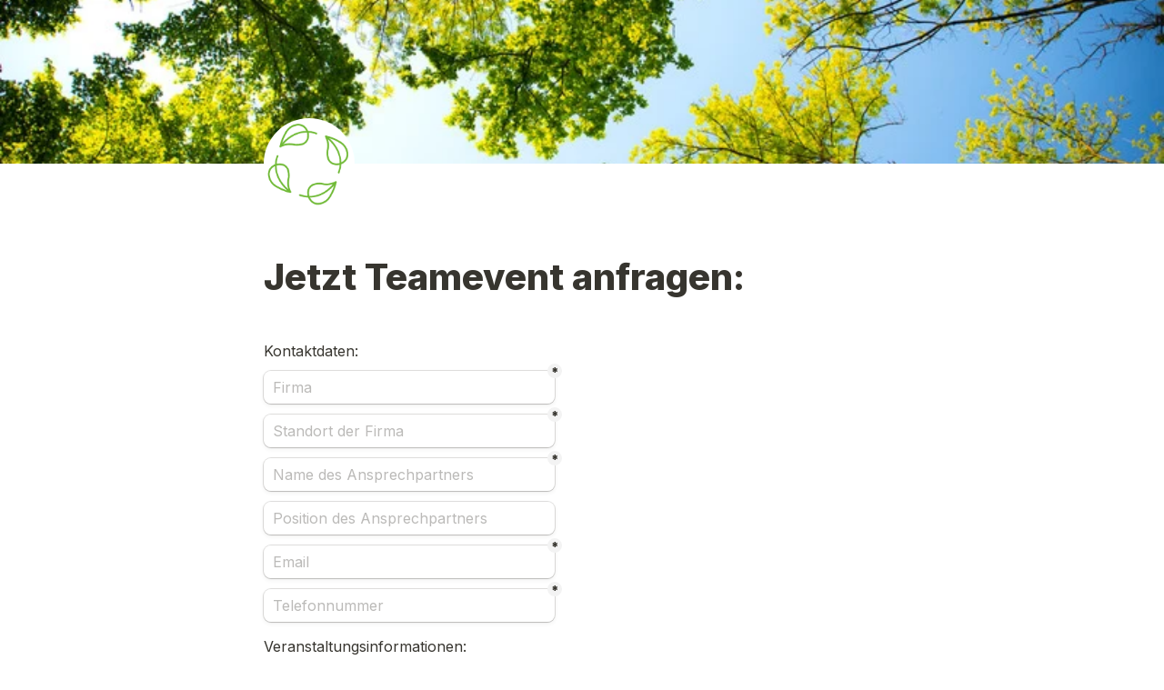

--- FILE ---
content_type: text/html; charset=utf-8
request_url: https://tally.so/r/n0e7MZ
body_size: 20840
content:
<!DOCTYPE html><html lang="de" translate="yes" data-sentry-element="Html" data-sentry-component="MyDocument" data-sentry-source-file="_document.tsx"><head data-sentry-element="Head" data-sentry-source-file="_document.tsx"><meta charSet="utf-8" data-next-head=""/><meta name="viewport" content="width=device-width, initial-scale=1.0, minimum-scale=1.0" data-sentry-element="meta" data-sentry-source-file="_head.tsx" data-next-head=""/><title data-next-head="">Jetzt Teamevent anfragen:</title><meta name="description" content="Erstellt mit Tally - die einfachste Art, Formulare zu erstellen." data-next-head=""/><meta content="noindex,nofollow" name="robots" data-next-head=""/><link rel="canonical" href="https://tally.so/r/n0e7MZ" data-next-head=""/><link rel="shortcut icon" type="image/png" href="https://tally.so/tally-square.png" data-next-head=""/><link rel="alternate icon" type="image/png" href="https://tally.so/favicon.png" data-next-head=""/><link rel="icon" type="image/svg+xml" href="https://tally.so/favicon.svg" data-next-head=""/><link rel="icon" type="image/x-icon" href="https://tally.so/favicon.ico" data-next-head=""/><meta property="og:type" content="website" data-sentry-element="meta" data-sentry-source-file="_head.tsx" data-next-head=""/><meta property="og:site_name" content="Tally Forms" data-sentry-element="meta" data-sentry-source-file="_head.tsx" data-next-head=""/><meta property="og:url" content="https://tally.so/r/n0e7MZ" data-sentry-element="meta" data-sentry-source-file="_head.tsx" data-next-head=""/><meta name="title" property="og:title" content="Jetzt Teamevent anfragen:" data-sentry-element="meta" data-sentry-source-file="_head.tsx" data-next-head=""/><meta property="og:description" content="Erstellt mit Tally - die einfachste Art, Formulare zu erstellen." data-next-head=""/><meta name="image" property="og:image" content="https://storage.tally.so/5ae6efc8-256b-4630-9f6e-558ce17eb486/Natur_1.webp" data-sentry-element="meta" data-sentry-source-file="_head.tsx" data-next-head=""/><meta name="twitter:card" content="summary_large_image" data-sentry-element="meta" data-sentry-source-file="_head.tsx" data-next-head=""/><meta name="twitter:site" content="@TallyForms" data-sentry-element="meta" data-sentry-source-file="_head.tsx" data-next-head=""/><meta name="twitter:title" content="Jetzt Teamevent anfragen:" data-sentry-element="meta" data-sentry-source-file="_head.tsx" data-next-head=""/><meta name="twitter:description" content="Erstellt mit Tally - die einfachste Art, Formulare zu erstellen." data-next-head=""/><meta name="twitter:image" content="https://storage.tally.so/5ae6efc8-256b-4630-9f6e-558ce17eb486/Natur_1.webp" data-sentry-element="meta" data-sentry-source-file="_head.tsx" data-next-head=""/><link rel="alternate" type="application/json+oembed" href="https://api.tally.so/oembed?url=https%3A%2F%2Ftally.so%2Fr%2Fn0e7MZ&amp;format=json" title="Jetzt Teamevent anfragen:" data-next-head=""/><link rel="preload" href="/_next/static/media/e4af272ccee01ff0-s.p.woff2" as="font" type="font/woff2" crossorigin="anonymous" data-next-font="size-adjust"/><link rel="preload" href="/_next/static/css/795d6e0767877968.css" as="style"/><link rel="preload" href="/_next/static/css/bcf6c586380b585f.css" as="style"/><script noModule="" data-next-head="">window.location.href = "https://tally.so/browser-not-supported.html";</script><link rel="stylesheet" href="/_next/static/css/795d6e0767877968.css" data-n-g=""/><link rel="stylesheet" href="/_next/static/css/bcf6c586380b585f.css"/><noscript data-n-css=""></noscript><script defer="" noModule="" src="/_next/static/chunks/polyfills-42372ed130431b0a.js"></script><script defer="" src="/_next/static/chunks/82203-eb7455e16ed666e6.js"></script><script defer="" src="/_next/static/chunks/86373-689e72acfc8a8ab0.js"></script><script defer="" src="/_next/static/chunks/63366-626af6e5247dece3.js"></script><script defer="" src="/_next/static/chunks/34936.7faef4af8e63f24e.js"></script><script defer="" src="/_next/static/chunks/56320.fa75ba38994eb798.js"></script><script src="/_next/static/chunks/webpack-1fa144c55608b985.js" defer=""></script><script src="/_next/static/chunks/framework-614321e302b536ed.js" defer=""></script><script src="/_next/static/chunks/main-6ed8e4bedff7e4fd.js" defer=""></script><script src="/_next/static/chunks/pages/_app-135f09b6cb99b200.js" defer=""></script><script src="/_next/static/chunks/61202-bd92c842828c11fb.js" defer=""></script><script src="/_next/static/chunks/66170-1615bdf14fe0f8af.js" defer=""></script><script src="/_next/static/chunks/70790-9b7f9882c5a779d6.js" defer=""></script><script src="/_next/static/chunks/50525-d9ec8f9b8e69566f.js" defer=""></script><script src="/_next/static/chunks/2027-3233afaed7ed81c8.js" defer=""></script><script src="/_next/static/chunks/41716-ddcad11d6bd4e2ad.js" defer=""></script><script src="/_next/static/chunks/20596-42788802cde5a64e.js" defer=""></script><script src="/_next/static/chunks/79818-0a612144a00e3b37.js" defer=""></script><script src="/_next/static/chunks/30128-673339cdbf8d5cb4.js" defer=""></script><script src="/_next/static/chunks/83093-0430f1a7b69e18e1.js" defer=""></script><script src="/_next/static/chunks/368-997be7dd09d5b735.js" defer=""></script><script src="/_next/static/chunks/35550-2e9366af806ccfd4.js" defer=""></script><script src="/_next/static/chunks/15761-49395ec039685ce4.js" defer=""></script><script src="/_next/static/chunks/25288-3881c089b866fb33.js" defer=""></script><script src="/_next/static/chunks/pages/r/%5Bid%5D-1b445da8ae0dc40d.js" defer=""></script><script src="/_next/static/rigAC0hX1yyxOinK5aEIZ/_buildManifest.js" defer=""></script><script src="/_next/static/rigAC0hX1yyxOinK5aEIZ/_ssgManifest.js" defer=""></script><style data-styled="" data-styled-version="6.1.24">.leDWoT{animation:bqrFYP 1.618s linear infinite;transform-origin:center;transform:translateZ(0);width:1.2em;height:1.2em;font-size:inherit;}/*!sc*/
data-styled.g1[id="sc-500dd495-0"]{content:"leDWoT,"}/*!sc*/
.ewjlOt{display:inline-flex;flex-shrink:0;align-items:center;justify-content:center;vertical-align:middle;transition:opacity 100ms ease-in-out,color 100ms ease-in-out;font-weight:600;transform:translateZ(0);}/*!sc*/
data-styled.g4[id="sc-a7ae6819-2"]{content:"ewjlOt,"}/*!sc*/
.dkgEvT{font-style:normal;}/*!sc*/
.dkgEvT svg{width:1.2em;height:1.2em;}/*!sc*/
data-styled.g5[id="sc-a7ae6819-3"]{content:"dkgEvT,"}/*!sc*/
.fkYylP{position:absolute;right:0;left:0;bottom:0;top:0;gap:0;opacity:0;pointer-events:none;transform:translateZ(0);}/*!sc*/
data-styled.g6[id="sc-a7ae6819-4"]{content:"fkYylP,"}/*!sc*/
.ceaTPE{position:relative;cursor:pointer;transition:background-color 100ms ease-in-out,border-color 100ms ease-in-out,outline 100ms ease-in-out;line-height:1;display:inline-flex;flex-shrink:0;align-items:center;justify-content:center;text-align:center;vertical-align:middle;text-decoration:none;overflow:hidden;transform:translateZ(0);border:0;outline:none;outline-offset:-1px;height:36px;font-size:15px;border-radius:8px;padding:0 0.9em;gap:0.5em;background:#8BC34A;}/*!sc*/
.ceaTPE:focus,.ceaTPE:focus-visible{outline:4px solid rgba(58, 152, 255, 0.36);}/*!sc*/
.ceaTPE>.sc-a7ae6819-3:first-of-type:first-child{margin-left:-0.15em;margin-right:-0.1em;}/*!sc*/
.ceaTPE>.sc-a7ae6819-3:last-of-type:not(:first-child){margin-right:-0.15em;margin-left:-0.1em;}/*!sc*/
.ceaTPE>.sc-a7ae6819-3:nth-last-child(2):first-child,.ceaTPE>.sc-a7ae6819-3:nth-child(2):last-child{margin-left:-0.3em;margin-right:-0.3em;}/*!sc*/
.ceaTPE>.sc-a7ae6819-2{gap:0.5em;}/*!sc*/
.ceaTPE .sc-a7ae6819-2{color:#FFFFFF;}/*!sc*/
.ceaTPE:hover:not([disabled]){background:#8BC34ABF;}/*!sc*/
data-styled.g7[id="sc-a7ae6819-5"]{content:"ceaTPE,"}/*!sc*/
.wbiTc{width:100%;height:36px;padding:0 10px;box-shadow:rgba(0, 0, 0, 0.12) 0px 1px 1px 0px,rgba(61, 59, 53, 0.16) 0px 0px 0px 1px,rgba(61, 59, 53, 0.08) 0px 2px 5px 0px;border:0;border-radius:8px;outline:none;background-color:rgba(255, 255, 255, 0.5);color:#37352f;caret-color:#37352f;}/*!sc*/
@media (hover:hover){.wbiTc:not([disabled]):hover{box-shadow:rgba(0, 0, 0, 0.12) 0px 1px 1px 0px,rgba(61, 59, 53, 0.16) 0px 0px 0px 1px,rgba(61, 59, 53, 0.08) 0px 3px 9px 0px,rgba(61, 59, 53, 0.08) 0px 2px 5px 0px;}}/*!sc*/
.wbiTc:not([disabled]):focus,.wbiTc:not([disabled]):focus-within{box-shadow:rgba(58, 152, 255, 0.36) 0px 0px 0px 4px,rgba(61, 59, 53, 0.16) 0px 0px 0px 1px;}/*!sc*/
.wbiTc::placeholder{color:#bbbab8;}/*!sc*/
data-styled.g28[id="sc-f626b5e8-0"]{content:"wbiTc,"}/*!sc*/
.dEVSyb{width:100%;max-width:100%;resize:vertical;min-height:96px;padding:10px 10px;color:#37352f;caret-color:#37352f;background-color:rgba(255, 255, 255, 0.5);box-shadow:rgba(0, 0, 0, 0.12) 0px 1px 1px 0px,rgba(61, 59, 53, 0.16) 0px 0px 0px 1px,rgba(61, 59, 53, 0.08) 0px 2px 5px 0px;border:0;border-radius:8px;outline:none;}/*!sc*/
@media (hover:hover){.dEVSyb:hover{box-shadow:rgba(0, 0, 0, 0.12) 0px 1px 1px 0px,rgba(61, 59, 53, 0.16) 0px 0px 0px 1px,rgba(61, 59, 53, 0.08) 0px 3px 9px 0px,rgba(61, 59, 53, 0.08) 0px 2px 5px 0px;}}/*!sc*/
.dEVSyb:focus{box-shadow:rgba(58, 152, 255, 0.36) 0px 0px 0px 4px,rgba(61, 59, 53, 0.16) 0px 0px 0px 1px;}/*!sc*/
.dEVSyb::placeholder{color:#bbbab8;}/*!sc*/
data-styled.g73[id="sc-325428e2-0"]{content:"dEVSyb,"}/*!sc*/
.gIpXxZ{position:absolute;top:-8px;right:-8px;bottom:auto;left:auto;z-index:1;display:flex;justify-content:center;align-items:center;width:16px;height:16px;min-width:16px;min-height:16px;border-radius:50%;background-color:#f3f3f3;color:#37352f;font-size:14px;font-weight:900;text-align:center;cursor:pointer;}/*!sc*/
.gIpXxZ >span{position:relative;top:2px;}/*!sc*/
.gIpXxZ.hidden{visibility:hidden;}/*!sc*/
.jAPATi{position:absolute;top:6px;right:-8px;bottom:auto;left:auto;z-index:1;display:flex;justify-content:center;align-items:center;width:16px;height:16px;min-width:16px;min-height:16px;border-radius:50%;background-color:#f3f3f3;color:#37352f;font-size:14px;font-weight:900;text-align:center;cursor:pointer;}/*!sc*/
.jAPATi >span{position:relative;top:2px;}/*!sc*/
.jAPATi.hidden{visibility:hidden;}/*!sc*/
data-styled.g197[id="sc-e45d4ad7-0"]{content:"gIpXxZ,jAPATi,"}/*!sc*/
.gNmpbA{font-size:2.5rem;font-weight:800;line-height:1.2;padding-bottom:2.5rem;margin:0;}/*!sc*/
@media (max-width:758px){.gNmpbA{padding-bottom:2rem;font-size:2rem;}}/*!sc*/
data-styled.g200[id="sc-9bd97dab-0"]{content:"gNmpbA,"}/*!sc*/
.bzSPnU{width:100%;max-width:700px;margin:0 auto;}/*!sc*/
@media (max-width:758px){.bzSPnU{max-width:500px;max-width:min(700px,calc(100vw - 2 * 25px));}}/*!sc*/
data-styled.g210[id="sc-a1632dc4-1"]{content:"bzSPnU,"}/*!sc*/
.kFZfQP{width:100%;max-width:700px;margin:0 auto;}/*!sc*/
@media (max-width:758px){.kFZfQP{max-width:500px;max-width:min(700px,calc(100vw - 2 * 25px));}}/*!sc*/
data-styled.g211[id="sc-a1632dc4-2"]{content:"kFZfQP,"}/*!sc*/
.ljBBxi{position:relative;display:inline-block;max-width:320px;width:100%;}/*!sc*/
.ljBBxi .content-editable-block,.ljBBxi input:placeholder-shown{overflow:hidden;white-space:nowrap;text-overflow:ellipsis;}/*!sc*/
@media (max-width: 758px){.ljBBxi{min-width:100%;}}/*!sc*/
data-styled.g212[id="sc-a1632dc4-3"]{content:"ljBBxi,"}/*!sc*/
.hBeBCz{position:relative;margin-bottom:10px;}/*!sc*/
data-styled.g213[id="sc-840da2ce-0"]{content:"hBeBCz,"}/*!sc*/
.bJgYmO{width:100%;height:36px;padding:0 10px;box-shadow:rgba(0, 0, 0, 0.12) 0px 1px 1px 0px,rgba(61, 59, 53, 0.16) 0px 0px 0px 1px,rgba(61, 59, 53, 0.08) 0px 2px 5px 0px;border:0;border-radius:8px;outline:none;background-color:rgba(255, 255, 255, 0.5);color:#37352f;caret-color:#37352f;}/*!sc*/
@media (hover:hover){.bJgYmO:not([disabled]):hover{box-shadow:rgba(0, 0, 0, 0.12) 0px 1px 1px 0px,rgba(61, 59, 53, 0.16) 0px 0px 0px 1px,rgba(61, 59, 53, 0.08) 0px 3px 9px 0px,rgba(61, 59, 53, 0.08) 0px 2px 5px 0px;}}/*!sc*/
.bJgYmO:not([disabled]):focus,.bJgYmO:not([disabled]):focus-within{box-shadow:rgba(58, 152, 255, 0.36) 0px 0px 0px 4px,rgba(61, 59, 53, 0.16) 0px 0px 0px 1px;}/*!sc*/
.bJgYmO::placeholder{color:#bbbab8;}/*!sc*/
data-styled.g215[id="sc-2c7eb0f7-0"]{content:"bJgYmO,"}/*!sc*/
.dLVIHx{line-height:1.5;min-height:35px;padding-top:3px;padding-bottom:calc(3px + 5px);}/*!sc*/
data-styled.g219[id="sc-1a5a54bd-0"]{content:"dLVIHx,"}/*!sc*/
.ecStED{position:relative;display:flex;margin-bottom:10px;}/*!sc*/
data-styled.g220[id="sc-5a46dd70-0"]{content:"ecStED,"}/*!sc*/
.dzMTkN{position:relative;display:inline-flex;flex-direction:column;min-width:100%;width:100%;}/*!sc*/
data-styled.g221[id="sc-5a46dd70-1"]{content:"dzMTkN,"}/*!sc*/
.cKulzQ{position:relative;display:inline-flex;padding-top:1.25rem;padding-bottom:0.625rem;}/*!sc*/
.cKulzQ.required-indicator-position-fallback .tally-required-indicator{position:relative;left:auto;right:auto;margin-left:5px;}/*!sc*/
.cKulzQ.required-indicator-position-fallback h3{padding-right:0px;}/*!sc*/
data-styled.g223[id="sc-a38adde6-1"]{content:"cKulzQ,"}/*!sc*/
.ihGeVJ{margin:0;font-size:1.25rem;font-weight:600;line-height:1.25;padding-right:5px;}/*!sc*/
.ihGeVJ:empty{padding-right:0px;}/*!sc*/
@media (max-width:758px){.ihGeVJ{font-size:1.125rem;}}/*!sc*/
data-styled.g224[id="sc-a38adde6-2"]{content:"ihGeVJ,"}/*!sc*/
.ctMTTg a:not(.unstyled){color:#007aff;cursor:pointer;border-bottom:1px solid #007aff;text-decoration:none;font-weight:500;}/*!sc*/
@media (hover: hover){.ctMTTg a:not(.unstyled):hover{color:#0066d6;border-bottom:1px solid #0066d6;}}/*!sc*/
.ctMTTg span.mention:empty{border-bottom:2px solid #bbbab8;}/*!sc*/
.ctMTTg span.mention:empty::before{content:'                    ';}/*!sc*/
data-styled.g240[id="sc-8ffe308f-0"]{content:"ctMTTg,"}/*!sc*/
.kZgBDR{padding:1px 0;white-space:pre-wrap;word-break:break-word;}/*!sc*/
.kZgBDR:empty{padding:0;}/*!sc*/
data-styled.g243[id="sc-8ffe308f-3"]{content:"kZgBDR,"}/*!sc*/
.fOUgvB{position:relative;z-index:1;}/*!sc*/
data-styled.g244[id="sc-9024e1a4-0"]{content:"fOUgvB,"}/*!sc*/
.hwPoxT{display:block;object-fit:cover;object-position:center 50%;width:100%;height:25vh;}/*!sc*/
data-styled.g245[id="sc-9024e1a4-1"]{content:"hwPoxT,"}/*!sc*/
.hfXcTx{position:relative;z-index:2;}/*!sc*/
.hfXcTx img{display:block;width:100px;height:100px;margin-top:-50px;object-fit:cover;border-radius:50%;}/*!sc*/
data-styled.g247[id="sc-babf4446-1"]{content:"hfXcTx,"}/*!sc*/
.dDbLsu{display:flex;justify-content:space-between;margin:10px 0;}/*!sc*/
.dDbLsu button:nth-child(2),.dDbLsu .tally-powered{margin-left:10px;}/*!sc*/
.dDbLsu >div{display:flex;min-width:0;}/*!sc*/
data-styled.g257[id="sc-325cf3c1-3"]{content:"dDbLsu,"}/*!sc*/
.kfdWUB{flex:1;display:flex;flex-direction:column;margin-top:150px;margin-bottom:50px;margin-top:50px;}/*!sc*/
.kfdWUB progress{position:absolute;left:-10000px;top:auto;width:1px;height:1px;overflow:hidden;}/*!sc*/
.kfdWUB .sc-325cf3c1-2 button{background:none!important;padding:0;}/*!sc*/
@media (hover:hover){.kfdWUB .sc-325cf3c1-2 button:hover{background:none!important;}}/*!sc*/
.kfdWUB .tally-context-menu{font-family:var(--font-family),sans-serif;}/*!sc*/
.kfdWUB.tally-ranking-option-dragging .tally-ranking-option-dropzone{display:block;}/*!sc*/
@media (max-width: 758px){.kfdWUB{margin-top:50px;}}/*!sc*/
data-styled.g258[id="sc-325cf3c1-4"]{content:"kfdWUB,"}/*!sc*/
.cQWYKF{display:flex;background:#ffffff;direction:ltr;overflow-x:hidden;}/*!sc*/
data-styled.g465[id="sc-83c2932-0"]{content:"cQWYKF,"}/*!sc*/
.iEvrKf{display:flex;flex-direction:column;width:100%;height:auto;min-height:100vh;}/*!sc*/
data-styled.g466[id="sc-83c2932-1"]{content:"iEvrKf,"}/*!sc*/
.eioCIb{display:flex;align-items:center;justify-content:center;width:18px;height:18px;min-width:18px;min-height:18px;background-color:#777672;font-size:12px;font-weight:900;line-height:1;color:#FFFFFF;border-radius:3px;}/*!sc*/
data-styled.g597[id="sc-e9bfbe48-0"]{content:"eioCIb,"}/*!sc*/
.ggAxnb{position:absolute;display:inline-block;max-width:10px;text-indent:100%;white-space:nowrap;overflow:hidden;}/*!sc*/
data-styled.g598[id="sc-97e51bec-0"]{content:"ggAxnb,"}/*!sc*/
.gkEocO{position:relative;padding-bottom:10px;}/*!sc*/
.iQBJhp{position:relative;padding-bottom:10px;padding-bottom:10px;}/*!sc*/
data-styled.g599[id="sc-97e51bec-1"]{content:"gkEocO,iQBJhp,"}/*!sc*/
.kpdirE{position:relative;display:inline-block;align-items:center;min-height:36px;padding:9px 10px;line-height:1.125;box-shadow:rgba(0, 0, 0, 0.12) 0px 1px 1px 0px,rgba(61, 59, 53, 0.16) 0px 0px 0px 1px,rgba(61, 59, 53, 0.08) 0px 2px 5px 0px;border-radius:8px;background-color:rgba(255, 255, 255, 0.5);cursor:pointer;-webkit-tap-highlight-color:transparent;}/*!sc*/
@media (hover: hover){.kpdirE:hover{box-shadow:rgba(0, 0, 0, 0.12) 0px 1px 1px 0px,rgba(61, 59, 53, 0.16) 0px 0px 0px 1px,rgba(61, 59, 53, 0.08) 0px 3px 9px 0px,rgba(61, 59, 53, 0.08) 0px 2px 5px 0px;}.kpdirE:focus-within:not([data-just-deselected]){box-shadow:rgba(58, 152, 255, 0.36) 0px 0px 0px 4px,rgba(61, 59, 53, 0.16) 0px 0px 0px 1px;}}/*!sc*/
.kpdirE label{padding-left:10px;}/*!sc*/
.kpdirE >img{max-width:260px;width:100%;margin-top:9px;}/*!sc*/
data-styled.g600[id="sc-97e51bec-2"]{content:"kpdirE,"}/*!sc*/
.cOQdfj{display:flex;flex:1;width:100%;}/*!sc*/
.cOQdfj input{position:absolute;top:0;right:0;bottom:0;left:0;-webkit-appearance:radio;opacity:0;width:100%;height:100%;cursor:pointer;}/*!sc*/
data-styled.g601[id="sc-97e51bec-3"]{content:"cOQdfj,"}/*!sc*/
.gwFiER{position:relative;}/*!sc*/
.gwFiER >div{max-width:320px;width:100%;min-width:294px;}/*!sc*/
data-styled.g651[id="sc-fc2a87b0-0"]{content:"gwFiER,"}/*!sc*/
@keyframes bqrFYP{0%{transform:rotate(0deg);}100%{transform:rotate(360deg);}}/*!sc*/
data-styled.g1118[id="sc-keyframes-bqrFYP"]{content:"bqrFYP,"}/*!sc*/
html{line-height:1.15;-webkit-text-size-adjust:100%;}/*!sc*/
body{margin:0;}/*!sc*/
main{display:block;}/*!sc*/
h1{font-size:2em;margin:0.67em 0;}/*!sc*/
hr{box-sizing:content-box;height:0;overflow:visible;}/*!sc*/
pre{font-family:monospace,monospace;font-size:1em;}/*!sc*/
a{background-color:transparent;}/*!sc*/
abbr[title]{border-bottom:none;text-decoration:underline;text-decoration:underline dotted;}/*!sc*/
b,strong{font-weight:bolder;}/*!sc*/
code,kbd,samp{font-family:monospace,monospace;font-size:1em;}/*!sc*/
small{font-size:80%;}/*!sc*/
sub,sup{font-size:75%;line-height:0;position:relative;vertical-align:baseline;}/*!sc*/
sub{bottom:-0.25em;}/*!sc*/
sup{top:-0.5em;}/*!sc*/
img{border-style:none;}/*!sc*/
button,input,optgroup,select,textarea{font-family:inherit;font-size:100%;line-height:1.15;margin:0;}/*!sc*/
button,input{overflow:visible;}/*!sc*/
button,select{text-transform:none;}/*!sc*/
button,[type='button'],[type='reset'],[type='submit']{-webkit-appearance:button;}/*!sc*/
button{border-style:none;padding:0;}/*!sc*/
fieldset{padding:0.35em 0.75em 0.625em;}/*!sc*/
legend{box-sizing:border-box;color:inherit;display:table;max-width:100%;padding:0;white-space:normal;}/*!sc*/
progress{vertical-align:baseline;}/*!sc*/
textarea{overflow:auto;}/*!sc*/
[type='checkbox'],[type='radio']{box-sizing:border-box;padding:0;}/*!sc*/
[type='number']::-webkit-inner-spin-button,[type='number']::-webkit-outer-spin-button{height:auto;}/*!sc*/
[type='search']{-webkit-appearance:textfield;outline-offset:-2px;}/*!sc*/
[type='search']::-webkit-search-decoration{-webkit-appearance:none;}/*!sc*/
::-webkit-file-upload-button{-webkit-appearance:button;font:inherit;}/*!sc*/
details{display:block;}/*!sc*/
summary{display:list-item;}/*!sc*/
template{display:none;}/*!sc*/
[hidden]{display:none;}/*!sc*/
html{box-sizing:border-box;text-rendering:optimizelegibility;text-size-adjust:100%;-webkit-font-smoothing:antialiased;-moz-osx-font-smoothing:grayscale;color:#37352f;font-size:16px;}/*!sc*/
body{--font-family:'Inter','Inter Fallback';font-family:var(--font-family),sans-serif;font-size:16px;}/*!sc*/
*,*:before,*:after{box-sizing:inherit;padding:0;margin:0;}/*!sc*/
[role='button'],input[type='submit'],input[type='reset'],input[type='button'],button{-webkit-box-sizing:border-box;-moz-box-sizing:border-box;box-sizing:border-box;}/*!sc*/
html,body,[id='__next']{height:100%;width:100%;}/*!sc*/
[id='__next']{height:auto;min-height:100%;}/*!sc*/
input,select,textarea{-webkit-appearance:none;}/*!sc*/
.selecto-selection{border:0!important;background:#007aff50!important;}/*!sc*/
data-styled.g1135[id="sc-global-cStqBw1"]{content:"sc-global-cStqBw1,"}/*!sc*/
</style></head><body data-iframe-size="true"><link rel="preload" as="image" href="https://storage.tally.so/5ae6efc8-256b-4630-9f6e-558ce17eb486/Natur_1.webp"/><link rel="preload" as="image" href="https://storage.tally.so/60f3756b-f0d4-49bd-b400-47e40e1fa16f/Logo_Kreis.png"/><div id="__next"><div class="sc-83c2932-0 cQWYKF tally-app" data-sentry-element="Container" data-sentry-source-file="index.tsx"><main data-sentry-element="Content" data-sentry-source-file="index.tsx" class="sc-83c2932-1 iEvrKf"><div class="sc-9024e1a4-0 fOUgvB tally-form-cover" data-sentry-element="Container" data-sentry-component="FormRespondCover" data-sentry-source-file="index.tsx"><img src="https://storage.tally.so/5ae6efc8-256b-4630-9f6e-558ce17eb486/Natur_1.webp" alt="Form cover" data-sentry-element="CoverImg" data-sentry-source-file="index.tsx" class="sc-9024e1a4-1 hwPoxT"/></div><div class="sc-a1632dc4-1 sc-babf4446-1 bzSPnU hfXcTx tally-form-logo" data-sentry-element="RespondContainer" data-sentry-component="FormBuilderLogo" data-sentry-source-file="index.tsx"><img src="https://storage.tally.so/60f3756b-f0d4-49bd-b400-47e40e1fa16f/Logo_Kreis.png" alt="Form logo"/></div><section class="sc-a1632dc4-2 sc-325cf3c1-4 kFZfQP kfdWUB tally-page tally-page-1" data-sentry-element="Content" data-sentry-source-file="index.tsx"><form><progress max="1" value="1">Seite 1 von 1</progress><div data-sentry-element="Container" data-sentry-component="FormBlocks" data-sentry-source-file="index.tsx" class="sc-8ffe308f-0 ctMTTg"><div class="sc-8ffe308f-3 kZgBDR tally-block tally-block-form-title tally-block-2c51bc94-13d0-4f4b-bbe5-29bd8ed06e36" data-block-type="FORM_TITLE" data-block-id="2c51bc94-13d0-4f4b-bbe5-29bd8ed06e36" data-sentry-element="BlockContainer" data-sentry-component="renderBlock" data-sentry-source-file="index.tsx"><h1 data-sentry-element="Container" data-sentry-component="FormTitleBlock" data-sentry-source-file="index.tsx" class="sc-9bd97dab-0 gNmpbA">Jetzt Teamevent anfragen:</h1></div><div class="sc-8ffe308f-3 kZgBDR tally-block tally-block-text tally-block-afd9d976-af4f-451a-bf51-480cd6ad5fa7" data-block-type="TEXT" data-block-id="afd9d976-af4f-451a-bf51-480cd6ad5fa7" data-sentry-element="BlockContainer" data-sentry-component="renderBlock" data-sentry-source-file="index.tsx"><div class="sc-1a5a54bd-0 dLVIHx tally-text" data-sentry-element="Container" data-sentry-component="TextBlock" data-sentry-source-file="index.tsx">Kontaktdaten:</div></div><div class="sc-8ffe308f-3 kZgBDR tally-block tally-block-input-text tally-block-90211e1b-4e9c-4247-97fe-737e1bfa0de9" data-block-type="INPUT_TEXT" data-block-id="90211e1b-4e9c-4247-97fe-737e1bfa0de9" data-sentry-element="BlockContainer" data-sentry-component="renderBlock" data-sentry-source-file="index.tsx"><div data-sentry-element="Container" data-sentry-component="InputTextBlock" data-sentry-source-file="text.tsx" class="sc-840da2ce-0 hBeBCz"><div data-sentry-element="Content" data-sentry-source-file="text.tsx" class="sc-a1632dc4-3 sc-840da2ce-1 ljBBxi"><input id="28b8af8d-6847-42cd-b6de-69fb6113c4f3" type="text" placeholder="Firma" required="" aria-label="Firma" aria-required="true" aria-invalid="false" data-sentry-element="Input" data-sentry-source-file="text.tsx" class="sc-f626b5e8-0 wbiTc" value=""/><div aria-hidden="true" class="sc-e45d4ad7-0 gIpXxZ tally-required-indicator" data-sentry-element="Container" data-sentry-component="RequiredIndicator" data-sentry-source-file="index.tsx"><span>*</span></div></div></div></div><div class="sc-8ffe308f-3 kZgBDR tally-block tally-block-input-text tally-block-077d9468-91f8-4772-b888-60c8ca9f02ec" data-block-type="INPUT_TEXT" data-block-id="077d9468-91f8-4772-b888-60c8ca9f02ec" data-sentry-element="BlockContainer" data-sentry-component="renderBlock" data-sentry-source-file="index.tsx"><div data-sentry-element="Container" data-sentry-component="InputTextBlock" data-sentry-source-file="text.tsx" class="sc-840da2ce-0 hBeBCz"><div data-sentry-element="Content" data-sentry-source-file="text.tsx" class="sc-a1632dc4-3 sc-840da2ce-1 ljBBxi"><input id="eeb50854-57aa-46ab-b4b9-387abe87d7d9" type="text" placeholder="Standort der Firma" required="" aria-label="Standort der Firma" aria-required="true" aria-invalid="false" data-sentry-element="Input" data-sentry-source-file="text.tsx" class="sc-f626b5e8-0 wbiTc" value=""/><div aria-hidden="true" class="sc-e45d4ad7-0 gIpXxZ tally-required-indicator" data-sentry-element="Container" data-sentry-component="RequiredIndicator" data-sentry-source-file="index.tsx"><span>*</span></div></div></div></div><div class="sc-8ffe308f-3 kZgBDR tally-block tally-block-input-text tally-block-c94acc5e-20fb-4ebf-8f70-b2e2060d1e50" data-block-type="INPUT_TEXT" data-block-id="c94acc5e-20fb-4ebf-8f70-b2e2060d1e50" data-sentry-element="BlockContainer" data-sentry-component="renderBlock" data-sentry-source-file="index.tsx"><div data-sentry-element="Container" data-sentry-component="InputTextBlock" data-sentry-source-file="text.tsx" class="sc-840da2ce-0 hBeBCz"><div data-sentry-element="Content" data-sentry-source-file="text.tsx" class="sc-a1632dc4-3 sc-840da2ce-1 ljBBxi"><input id="2a507e2e-72a9-4791-b72a-19a9a5606013" type="text" placeholder="Name des Ansprechpartners" required="" aria-label="Name des Ansprechpartners" aria-required="true" aria-invalid="false" data-sentry-element="Input" data-sentry-source-file="text.tsx" class="sc-f626b5e8-0 wbiTc" value=""/><div aria-hidden="true" class="sc-e45d4ad7-0 gIpXxZ tally-required-indicator" data-sentry-element="Container" data-sentry-component="RequiredIndicator" data-sentry-source-file="index.tsx"><span>*</span></div></div></div></div><div class="sc-8ffe308f-3 kZgBDR tally-block tally-block-input-text tally-block-105bd279-567b-4621-92c5-18e76eaefcd1" data-block-type="INPUT_TEXT" data-block-id="105bd279-567b-4621-92c5-18e76eaefcd1" data-sentry-element="BlockContainer" data-sentry-component="renderBlock" data-sentry-source-file="index.tsx"><div data-sentry-element="Container" data-sentry-component="InputTextBlock" data-sentry-source-file="text.tsx" class="sc-840da2ce-0 hBeBCz"><div data-sentry-element="Content" data-sentry-source-file="text.tsx" class="sc-a1632dc4-3 sc-840da2ce-1 ljBBxi"><input id="6641e676-d688-4ebb-8823-37b3d7dea470" type="text" placeholder="Position des Ansprechpartners" aria-label="Position des Ansprechpartners" aria-required="false" aria-invalid="false" data-sentry-element="Input" data-sentry-source-file="text.tsx" class="sc-f626b5e8-0 wbiTc" value=""/></div></div></div><div class="sc-8ffe308f-3 kZgBDR tally-block tally-block-input-email tally-block-1d5c94ac-3169-47c1-9ab0-7cdbeb347f03" data-block-type="INPUT_EMAIL" data-block-id="1d5c94ac-3169-47c1-9ab0-7cdbeb347f03" data-sentry-element="BlockContainer" data-sentry-component="renderBlock" data-sentry-source-file="index.tsx"><div data-sentry-element="Container" data-sentry-component="InputEmailBlock" data-sentry-source-file="index.tsx" class="sc-840da2ce-0 hBeBCz"><div data-sentry-element="Content" data-sentry-source-file="index.tsx" class="sc-a1632dc4-3 sc-840da2ce-1 ljBBxi"><input id="12f9c6ca-1457-4ebe-8ace-d641681fa797" type="email" placeholder="Email" required="" autoComplete="email" aria-label="Email" aria-required="true" aria-invalid="false" mode="respond" data-sentry-element="Input" data-sentry-source-file="index.tsx" class="sc-f626b5e8-0 wbiTc" value=""/><div aria-hidden="true" class="sc-e45d4ad7-0 gIpXxZ tally-required-indicator" data-sentry-element="Container" data-sentry-component="RequiredIndicator" data-sentry-source-file="index.tsx"><span>*</span></div></div></div></div><div class="sc-8ffe308f-3 kZgBDR tally-block tally-block-input-number tally-block-7a0dea04-57f4-4d5d-b192-edabaec2c0d4" data-block-type="INPUT_NUMBER" data-block-id="7a0dea04-57f4-4d5d-b192-edabaec2c0d4" data-sentry-element="BlockContainer" data-sentry-component="renderBlock" data-sentry-source-file="index.tsx"><div data-sentry-element="Container" data-sentry-component="InputNumberBlock" data-sentry-source-file="number.tsx" class="sc-840da2ce-0 hBeBCz"><div data-sentry-element="Content" data-sentry-source-file="number.tsx" class="sc-a1632dc4-3 sc-840da2ce-1 ljBBxi"><input inputMode="decimal" id="1c098b1d-78c7-4633-972b-a3cc3d7093e0" placeholder="Telefonnummer" required="" aria-label="Telefonnummer" aria-required="true" aria-invalid="false" maxLength="16" data-sentry-element="NumberFormatBase" data-sentry-source-file="index.tsx" data-sentry-component="InputNumber" type="text" class="sc-2c7eb0f7-0 bJgYmO" value=""/><div aria-hidden="true" class="sc-e45d4ad7-0 gIpXxZ tally-required-indicator" data-sentry-element="Container" data-sentry-component="RequiredIndicator" data-sentry-source-file="index.tsx"><span>*</span></div></div></div></div><div class="sc-8ffe308f-3 kZgBDR tally-block tally-block-text tally-block-f73ddf08-ca36-4f6b-9f83-5637f8af79a2" data-block-type="TEXT" data-block-id="f73ddf08-ca36-4f6b-9f83-5637f8af79a2" data-sentry-element="BlockContainer" data-sentry-component="renderBlock" data-sentry-source-file="index.tsx"><div class="sc-1a5a54bd-0 dLVIHx tally-text" data-sentry-element="Container" data-sentry-component="TextBlock" data-sentry-source-file="index.tsx">Veranstaltungsinformationen:</div></div><div class="sc-8ffe308f-3 kZgBDR tally-block tally-block-input-date tally-block-ae530771-1789-44e9-9c9c-b6ff397766df" data-block-type="INPUT_DATE" data-block-id="ae530771-1789-44e9-9c9c-b6ff397766df" data-sentry-element="BlockContainer" data-sentry-component="renderBlock" data-sentry-source-file="index.tsx"><div data-sentry-element="Container" data-sentry-component="InputDateBlock" data-sentry-source-file="date.tsx" class="sc-840da2ce-0 hBeBCz"><div data-sentry-element="Content" data-sentry-source-file="date.tsx" class="sc-a1632dc4-3 sc-840da2ce-1 ljBBxi"><div data-sentry-element="Container" data-sentry-component="InputDate" data-sentry-source-file="index.tsx" class="sc-fc2a87b0-0 gwFiER"><input placeholder="Wunschtermin" autoCapitalize="off" autoComplete="off" autoCorrect="off" id="d9c0346b-bef1-4dec-9d1e-8b9b0ad1fdb8" required="" aria-label="Wunschtermin" aria-required="true" aria-invalid="false" data-sentry-element="Input" data-sentry-source-file="index.tsx" class="sc-f626b5e8-0 wbiTc" value=""/></div><div aria-hidden="true" class="sc-e45d4ad7-0 gIpXxZ tally-required-indicator" data-sentry-element="Container" data-sentry-component="RequiredIndicator" data-sentry-source-file="index.tsx"><span>*</span></div></div></div></div><div class="sc-8ffe308f-3 kZgBDR tally-block tally-block-input-text tally-block-16bbca73-29d3-43bb-972f-70ab345fba3a" data-block-type="INPUT_TEXT" data-block-id="16bbca73-29d3-43bb-972f-70ab345fba3a" data-sentry-element="BlockContainer" data-sentry-component="renderBlock" data-sentry-source-file="index.tsx"><div data-sentry-element="Container" data-sentry-component="InputTextBlock" data-sentry-source-file="text.tsx" class="sc-840da2ce-0 hBeBCz"><div data-sentry-element="Content" data-sentry-source-file="text.tsx" class="sc-a1632dc4-3 sc-840da2ce-1 ljBBxi"><input id="d8d2b9e0-4bd7-452e-82e9-8b72437324bb" type="text" placeholder="Wie lange darf das Event dauern?" aria-label="Wie lange darf das Event dauern?" aria-required="false" aria-invalid="false" data-sentry-element="Input" data-sentry-source-file="text.tsx" class="sc-f626b5e8-0 wbiTc" value=""/></div></div></div><div class="sc-8ffe308f-3 kZgBDR tally-block tally-block-input-text tally-block-f33ae1b7-9c4b-4189-9291-e463397d113d" data-block-type="INPUT_TEXT" data-block-id="f33ae1b7-9c4b-4189-9291-e463397d113d" data-sentry-element="BlockContainer" data-sentry-component="renderBlock" data-sentry-source-file="index.tsx"><div data-sentry-element="Container" data-sentry-component="InputTextBlock" data-sentry-source-file="text.tsx" class="sc-840da2ce-0 hBeBCz"><div data-sentry-element="Content" data-sentry-source-file="text.tsx" class="sc-a1632dc4-3 sc-840da2ce-1 ljBBxi"><input id="4eba53e3-afb6-4830-984b-8b4241cf02aa" type="text" placeholder="Teilnehmeranzahl" required="" aria-label="Teilnehmeranzahl" aria-required="true" aria-invalid="false" data-sentry-element="Input" data-sentry-source-file="text.tsx" class="sc-f626b5e8-0 wbiTc" value=""/><div aria-hidden="true" class="sc-e45d4ad7-0 gIpXxZ tally-required-indicator" data-sentry-element="Container" data-sentry-component="RequiredIndicator" data-sentry-source-file="index.tsx"><span>*</span></div></div></div></div><div class="sc-8ffe308f-3 kZgBDR tally-block tally-block-title tally-block-25a52a10-5397-4591-9543-0a767164bf4d" data-block-type="TITLE" data-block-id="25a52a10-5397-4591-9543-0a767164bf4d" data-sentry-element="BlockContainer" data-sentry-component="renderBlock" data-sentry-source-file="index.tsx"><div data-sentry-element="Container" data-sentry-component="TitleBlock" data-sentry-source-file="index.tsx" class="sc-a38adde6-0 joEvQK"><div class="sc-a38adde6-1 cKulzQ title-content" data-sentry-element="ContentWrapper" data-sentry-source-file="index.tsx"><h3 data-sentry-element="Content" data-sentry-source-file="index.tsx" class="sc-a38adde6-2 ihGeVJ">Wie hoch ist Ihr Budgetrahmen?</h3></div></div></div><div class="sc-8ffe308f-3 kZgBDR tally-block tally-block-text tally-block-75095efb-52e2-4062-af68-e4ba8f5956f8" data-block-type="TEXT" data-block-id="75095efb-52e2-4062-af68-e4ba8f5956f8" data-sentry-element="BlockContainer" data-sentry-component="renderBlock" data-sentry-source-file="index.tsx"><div class="sc-1a5a54bd-0 dLVIHx tally-text" data-sentry-element="Container" data-sentry-component="TextBlock" data-sentry-source-file="index.tsx">Gesamtbudget (netto):</div></div><div class="sc-8ffe308f-3 kZgBDR tally-block tally-block-multiple-choice-option tally-block-ec47ad94-d2d8-4496-8b99-37c38146f0b3" data-block-type="MULTIPLE_CHOICE_OPTION" data-block-id="ec47ad94-d2d8-4496-8b99-37c38146f0b3" data-sentry-element="BlockContainer" data-sentry-component="renderBlock" data-sentry-source-file="index.tsx"><div id="legend_cb7660c8-facd-4a26-8d8c-e2851a3fe04f" class="sc-97e51bec-0 ggAxnb">Wie hoch ist Ihr Budgetrahmen?</div><div class="sc-97e51bec-1 gkEocO tally-multiple-choice-option " data-sentry-element="OptionContainer" data-sentry-source-file="index.tsx"><div data-sentry-element="Option" data-sentry-source-file="index.tsx" class="sc-97e51bec-2 kpdirE"><div data-sentry-element="OptionContent" data-sentry-source-file="index.tsx" class="sc-97e51bec-3 cOQdfj"><div class="sc-e9bfbe48-0 eioCIb tally-enumeration-badge tally-alphabet-badge" data-sentry-element="Container" data-sentry-component="EnumerationBadge" data-sentry-source-file="index.tsx">A</div><input id="choice_ec47ad94-d2d8-4496-8b99-37c38146f0b3" type="radio" aria-describedby="legend_cb7660c8-facd-4a26-8d8c-e2851a3fe04f" name="multiple_choice_cb7660c8-facd-4a26-8d8c-e2851a3fe04f"/><label for="choice_ec47ad94-d2d8-4496-8b99-37c38146f0b3">Unter 1000 € </label></div></div></div></div><div class="sc-8ffe308f-3 kZgBDR tally-block tally-block-multiple-choice-option tally-block-abab1b2d-7171-4741-b23a-9e4a134d9663" data-block-type="MULTIPLE_CHOICE_OPTION" data-block-id="abab1b2d-7171-4741-b23a-9e4a134d9663" data-sentry-element="BlockContainer" data-sentry-component="renderBlock" data-sentry-source-file="index.tsx"><div class="sc-97e51bec-1 gkEocO tally-multiple-choice-option " data-sentry-element="OptionContainer" data-sentry-source-file="index.tsx"><div data-sentry-element="Option" data-sentry-source-file="index.tsx" class="sc-97e51bec-2 kpdirE"><div data-sentry-element="OptionContent" data-sentry-source-file="index.tsx" class="sc-97e51bec-3 cOQdfj"><div class="sc-e9bfbe48-0 eioCIb tally-enumeration-badge tally-alphabet-badge" data-sentry-element="Container" data-sentry-component="EnumerationBadge" data-sentry-source-file="index.tsx">B</div><input id="choice_abab1b2d-7171-4741-b23a-9e4a134d9663" type="radio" aria-describedby="legend_cb7660c8-facd-4a26-8d8c-e2851a3fe04f" name="multiple_choice_cb7660c8-facd-4a26-8d8c-e2851a3fe04f"/><label for="choice_abab1b2d-7171-4741-b23a-9e4a134d9663">1000-5000 €</label></div></div></div></div><div class="sc-8ffe308f-3 kZgBDR tally-block tally-block-multiple-choice-option tally-block-84af85e3-9a5c-48f2-b1aa-ff94763a207b" data-block-type="MULTIPLE_CHOICE_OPTION" data-block-id="84af85e3-9a5c-48f2-b1aa-ff94763a207b" data-sentry-element="BlockContainer" data-sentry-component="renderBlock" data-sentry-source-file="index.tsx"><div class="sc-97e51bec-1 gkEocO tally-multiple-choice-option " data-sentry-element="OptionContainer" data-sentry-source-file="index.tsx"><div data-sentry-element="Option" data-sentry-source-file="index.tsx" class="sc-97e51bec-2 kpdirE"><div data-sentry-element="OptionContent" data-sentry-source-file="index.tsx" class="sc-97e51bec-3 cOQdfj"><div class="sc-e9bfbe48-0 eioCIb tally-enumeration-badge tally-alphabet-badge" data-sentry-element="Container" data-sentry-component="EnumerationBadge" data-sentry-source-file="index.tsx">C</div><input id="choice_84af85e3-9a5c-48f2-b1aa-ff94763a207b" type="radio" aria-describedby="legend_cb7660c8-facd-4a26-8d8c-e2851a3fe04f" name="multiple_choice_cb7660c8-facd-4a26-8d8c-e2851a3fe04f"/><label for="choice_84af85e3-9a5c-48f2-b1aa-ff94763a207b">5000-10.000 </label></div></div></div></div><div class="sc-8ffe308f-3 kZgBDR tally-block tally-block-multiple-choice-option tally-block-72953ded-5315-44e4-81bc-144e155e6300" data-block-type="MULTIPLE_CHOICE_OPTION" data-block-id="72953ded-5315-44e4-81bc-144e155e6300" data-sentry-element="BlockContainer" data-sentry-component="renderBlock" data-sentry-source-file="index.tsx"><div class="sc-97e51bec-1 gkEocO tally-multiple-choice-option " data-sentry-element="OptionContainer" data-sentry-source-file="index.tsx"><div data-sentry-element="Option" data-sentry-source-file="index.tsx" class="sc-97e51bec-2 kpdirE"><div data-sentry-element="OptionContent" data-sentry-source-file="index.tsx" class="sc-97e51bec-3 cOQdfj"><div class="sc-e9bfbe48-0 eioCIb tally-enumeration-badge tally-alphabet-badge" data-sentry-element="Container" data-sentry-component="EnumerationBadge" data-sentry-source-file="index.tsx">D</div><input id="choice_72953ded-5315-44e4-81bc-144e155e6300" type="radio" aria-describedby="legend_cb7660c8-facd-4a26-8d8c-e2851a3fe04f" name="multiple_choice_cb7660c8-facd-4a26-8d8c-e2851a3fe04f"/><label for="choice_72953ded-5315-44e4-81bc-144e155e6300">10.000-15.000 €</label></div></div></div></div><div class="sc-8ffe308f-3 kZgBDR tally-block tally-block-multiple-choice-option tally-block-be0f1c6a-de54-419d-a434-261bc18c6d33" data-block-type="MULTIPLE_CHOICE_OPTION" data-block-id="be0f1c6a-de54-419d-a434-261bc18c6d33" data-sentry-element="BlockContainer" data-sentry-component="renderBlock" data-sentry-source-file="index.tsx"><div class="sc-97e51bec-1 iQBJhp tally-multiple-choice-option " data-sentry-element="OptionContainer" data-sentry-source-file="index.tsx"><div data-sentry-element="Option" data-sentry-source-file="index.tsx" class="sc-97e51bec-2 kpdirE"><div data-sentry-element="OptionContent" data-sentry-source-file="index.tsx" class="sc-97e51bec-3 cOQdfj"><div class="sc-e9bfbe48-0 eioCIb tally-enumeration-badge tally-alphabet-badge" data-sentry-element="Container" data-sentry-component="EnumerationBadge" data-sentry-source-file="index.tsx">E</div><input id="choice_be0f1c6a-de54-419d-a434-261bc18c6d33" type="radio" aria-describedby="legend_cb7660c8-facd-4a26-8d8c-e2851a3fe04f" name="multiple_choice_cb7660c8-facd-4a26-8d8c-e2851a3fe04f"/><label for="choice_be0f1c6a-de54-419d-a434-261bc18c6d33">Mehr möglich</label></div></div></div></div><div class="sc-8ffe308f-3 kZgBDR tally-block tally-block-text tally-block-65e3df76-86e5-4191-a9df-35758317b879" data-block-type="TEXT" data-block-id="65e3df76-86e5-4191-a9df-35758317b879" data-sentry-element="BlockContainer" data-sentry-component="renderBlock" data-sentry-source-file="index.tsx"><div class="sc-1a5a54bd-0 dLVIHx tally-text" data-sentry-element="Container" data-sentry-component="TextBlock" data-sentry-source-file="index.tsx">oder Preis pro Person: </div></div><div class="sc-8ffe308f-3 kZgBDR tally-block tally-block-multiple-choice-option tally-block-67ee7517-9268-4a8e-b11c-1564d8fb59c4" data-block-type="MULTIPLE_CHOICE_OPTION" data-block-id="67ee7517-9268-4a8e-b11c-1564d8fb59c4" data-sentry-element="BlockContainer" data-sentry-component="renderBlock" data-sentry-source-file="index.tsx"><div id="legend_af71514e-8a5d-43e3-8f47-7884bd5433ff" class="sc-97e51bec-0 ggAxnb">Untitled multiple choice field</div><div class="sc-97e51bec-1 gkEocO tally-multiple-choice-option " data-sentry-element="OptionContainer" data-sentry-source-file="index.tsx"><div data-sentry-element="Option" data-sentry-source-file="index.tsx" class="sc-97e51bec-2 kpdirE"><div data-sentry-element="OptionContent" data-sentry-source-file="index.tsx" class="sc-97e51bec-3 cOQdfj"><div class="sc-e9bfbe48-0 eioCIb tally-enumeration-badge tally-alphabet-badge" data-sentry-element="Container" data-sentry-component="EnumerationBadge" data-sentry-source-file="index.tsx">A</div><input id="choice_67ee7517-9268-4a8e-b11c-1564d8fb59c4" type="radio" aria-describedby="legend_af71514e-8a5d-43e3-8f47-7884bd5433ff" name="multiple_choice_af71514e-8a5d-43e3-8f47-7884bd5433ff"/><label for="choice_67ee7517-9268-4a8e-b11c-1564d8fb59c4">bis 100 € p.P.</label></div></div></div></div><div class="sc-8ffe308f-3 kZgBDR tally-block tally-block-multiple-choice-option tally-block-e0801a88-3c23-4c99-b5cb-a7792f922836" data-block-type="MULTIPLE_CHOICE_OPTION" data-block-id="e0801a88-3c23-4c99-b5cb-a7792f922836" data-sentry-element="BlockContainer" data-sentry-component="renderBlock" data-sentry-source-file="index.tsx"><div class="sc-97e51bec-1 gkEocO tally-multiple-choice-option " data-sentry-element="OptionContainer" data-sentry-source-file="index.tsx"><div data-sentry-element="Option" data-sentry-source-file="index.tsx" class="sc-97e51bec-2 kpdirE"><div data-sentry-element="OptionContent" data-sentry-source-file="index.tsx" class="sc-97e51bec-3 cOQdfj"><div class="sc-e9bfbe48-0 eioCIb tally-enumeration-badge tally-alphabet-badge" data-sentry-element="Container" data-sentry-component="EnumerationBadge" data-sentry-source-file="index.tsx">B</div><input id="choice_e0801a88-3c23-4c99-b5cb-a7792f922836" type="radio" aria-describedby="legend_af71514e-8a5d-43e3-8f47-7884bd5433ff" name="multiple_choice_af71514e-8a5d-43e3-8f47-7884bd5433ff"/><label for="choice_e0801a88-3c23-4c99-b5cb-a7792f922836">100-200 € p.P</label></div></div></div></div><div class="sc-8ffe308f-3 kZgBDR tally-block tally-block-multiple-choice-option tally-block-10ffbd89-d735-4ff4-bc66-32cb996248eb" data-block-type="MULTIPLE_CHOICE_OPTION" data-block-id="10ffbd89-d735-4ff4-bc66-32cb996248eb" data-sentry-element="BlockContainer" data-sentry-component="renderBlock" data-sentry-source-file="index.tsx"><div class="sc-97e51bec-1 gkEocO tally-multiple-choice-option " data-sentry-element="OptionContainer" data-sentry-source-file="index.tsx"><div data-sentry-element="Option" data-sentry-source-file="index.tsx" class="sc-97e51bec-2 kpdirE"><div data-sentry-element="OptionContent" data-sentry-source-file="index.tsx" class="sc-97e51bec-3 cOQdfj"><div class="sc-e9bfbe48-0 eioCIb tally-enumeration-badge tally-alphabet-badge" data-sentry-element="Container" data-sentry-component="EnumerationBadge" data-sentry-source-file="index.tsx">C</div><input id="choice_10ffbd89-d735-4ff4-bc66-32cb996248eb" type="radio" aria-describedby="legend_af71514e-8a5d-43e3-8f47-7884bd5433ff" name="multiple_choice_af71514e-8a5d-43e3-8f47-7884bd5433ff"/><label for="choice_10ffbd89-d735-4ff4-bc66-32cb996248eb">200-300 € p.P</label></div></div></div></div><div class="sc-8ffe308f-3 kZgBDR tally-block tally-block-multiple-choice-option tally-block-fd202ba2-eed0-4ac8-b4ac-2cbeb4f20d27" data-block-type="MULTIPLE_CHOICE_OPTION" data-block-id="fd202ba2-eed0-4ac8-b4ac-2cbeb4f20d27" data-sentry-element="BlockContainer" data-sentry-component="renderBlock" data-sentry-source-file="index.tsx"><div class="sc-97e51bec-1 iQBJhp tally-multiple-choice-option " data-sentry-element="OptionContainer" data-sentry-source-file="index.tsx"><div data-sentry-element="Option" data-sentry-source-file="index.tsx" class="sc-97e51bec-2 kpdirE"><div data-sentry-element="OptionContent" data-sentry-source-file="index.tsx" class="sc-97e51bec-3 cOQdfj"><div class="sc-e9bfbe48-0 eioCIb tally-enumeration-badge tally-alphabet-badge" data-sentry-element="Container" data-sentry-component="EnumerationBadge" data-sentry-source-file="index.tsx">D</div><input id="choice_fd202ba2-eed0-4ac8-b4ac-2cbeb4f20d27" type="radio" aria-describedby="legend_af71514e-8a5d-43e3-8f47-7884bd5433ff" name="multiple_choice_af71514e-8a5d-43e3-8f47-7884bd5433ff"/><label for="choice_fd202ba2-eed0-4ac8-b4ac-2cbeb4f20d27">Mehr möglich</label></div></div></div></div><div class="sc-8ffe308f-3 kZgBDR tally-block tally-block-title tally-block-c8b419cf-4679-4eb1-97fc-bd79e9782792" data-block-type="TITLE" data-block-id="c8b419cf-4679-4eb1-97fc-bd79e9782792" data-sentry-element="BlockContainer" data-sentry-component="renderBlock" data-sentry-source-file="index.tsx"><div data-sentry-element="Container" data-sentry-component="TitleBlock" data-sentry-source-file="index.tsx" class="sc-a38adde6-0 joEvQK"><div class="sc-a38adde6-1 cKulzQ title-content" data-sentry-element="ContentWrapper" data-sentry-source-file="index.tsx"><h3 data-sentry-element="Content" data-sentry-source-file="index.tsx" class="sc-a38adde6-2 ihGeVJ">Welche Ziele verfolgen Sie mit dem Event?</h3><div aria-hidden="true" class="sc-e45d4ad7-0 jAPATi tally-required-indicator hidden" data-sentry-element="Container" data-sentry-component="RequiredIndicator" data-sentry-source-file="index.tsx"><span>*</span></div></div></div></div><div class="sc-8ffe308f-3 kZgBDR tally-block tally-block-multiple-choice-option tally-block-903d64cc-adc8-4cc5-bd55-984dba582a50" data-block-type="MULTIPLE_CHOICE_OPTION" data-block-id="903d64cc-adc8-4cc5-bd55-984dba582a50" data-sentry-element="BlockContainer" data-sentry-component="renderBlock" data-sentry-source-file="index.tsx"><div id="legend_1fa9486a-697a-494f-a360-4ac439a776a9" class="sc-97e51bec-0 ggAxnb">Welche Ziele verfolgen Sie mit dem Event?</div><div class="sc-97e51bec-1 gkEocO tally-multiple-choice-option " data-sentry-element="OptionContainer" data-sentry-source-file="index.tsx"><div data-sentry-element="Option" data-sentry-source-file="index.tsx" class="sc-97e51bec-2 kpdirE"><div data-sentry-element="OptionContent" data-sentry-source-file="index.tsx" class="sc-97e51bec-3 cOQdfj"><div class="sc-e9bfbe48-0 eioCIb tally-enumeration-badge tally-alphabet-badge" data-sentry-element="Container" data-sentry-component="EnumerationBadge" data-sentry-source-file="index.tsx">A</div><input id="choice_903d64cc-adc8-4cc5-bd55-984dba582a50" type="radio" required="" aria-describedby="legend_1fa9486a-697a-494f-a360-4ac439a776a9" name="multiple_choice_1fa9486a-697a-494f-a360-4ac439a776a9"/><label for="choice_903d64cc-adc8-4cc5-bd55-984dba582a50">Stärkung des Teamgeists</label></div></div></div></div><div class="sc-8ffe308f-3 kZgBDR tally-block tally-block-multiple-choice-option tally-block-b9ac3aeb-12df-42ac-a46a-477bd2829a44" data-block-type="MULTIPLE_CHOICE_OPTION" data-block-id="b9ac3aeb-12df-42ac-a46a-477bd2829a44" data-sentry-element="BlockContainer" data-sentry-component="renderBlock" data-sentry-source-file="index.tsx"><div class="sc-97e51bec-1 gkEocO tally-multiple-choice-option " data-sentry-element="OptionContainer" data-sentry-source-file="index.tsx"><div data-sentry-element="Option" data-sentry-source-file="index.tsx" class="sc-97e51bec-2 kpdirE"><div data-sentry-element="OptionContent" data-sentry-source-file="index.tsx" class="sc-97e51bec-3 cOQdfj"><div class="sc-e9bfbe48-0 eioCIb tally-enumeration-badge tally-alphabet-badge" data-sentry-element="Container" data-sentry-component="EnumerationBadge" data-sentry-source-file="index.tsx">B</div><input id="choice_b9ac3aeb-12df-42ac-a46a-477bd2829a44" type="radio" required="" aria-describedby="legend_1fa9486a-697a-494f-a360-4ac439a776a9" name="multiple_choice_1fa9486a-697a-494f-a360-4ac439a776a9"/><label for="choice_b9ac3aeb-12df-42ac-a46a-477bd2829a44">Wertschätzung der Mitarbeiter und Networking</label></div></div></div></div><div class="sc-8ffe308f-3 kZgBDR tally-block tally-block-multiple-choice-option tally-block-0d8465cc-3e21-45bb-8787-38b3757a1a6e" data-block-type="MULTIPLE_CHOICE_OPTION" data-block-id="0d8465cc-3e21-45bb-8787-38b3757a1a6e" data-sentry-element="BlockContainer" data-sentry-component="renderBlock" data-sentry-source-file="index.tsx"><div class="sc-97e51bec-1 gkEocO tally-multiple-choice-option " data-sentry-element="OptionContainer" data-sentry-source-file="index.tsx"><div data-sentry-element="Option" data-sentry-source-file="index.tsx" class="sc-97e51bec-2 kpdirE"><div data-sentry-element="OptionContent" data-sentry-source-file="index.tsx" class="sc-97e51bec-3 cOQdfj"><div class="sc-e9bfbe48-0 eioCIb tally-enumeration-badge tally-alphabet-badge" data-sentry-element="Container" data-sentry-component="EnumerationBadge" data-sentry-source-file="index.tsx">C</div><input id="choice_0d8465cc-3e21-45bb-8787-38b3757a1a6e" type="radio" required="" aria-describedby="legend_1fa9486a-697a-494f-a360-4ac439a776a9" name="multiple_choice_1fa9486a-697a-494f-a360-4ac439a776a9"/><label for="choice_0d8465cc-3e21-45bb-8787-38b3757a1a6e">Innovationen voranbringen</label></div></div></div></div><div class="sc-8ffe308f-3 kZgBDR tally-block tally-block-multiple-choice-option tally-block-c574dabe-8ef0-448a-8809-1196377b1625" data-block-type="MULTIPLE_CHOICE_OPTION" data-block-id="c574dabe-8ef0-448a-8809-1196377b1625" data-sentry-element="BlockContainer" data-sentry-component="renderBlock" data-sentry-source-file="index.tsx"><div class="sc-97e51bec-1 gkEocO tally-multiple-choice-option " data-sentry-element="OptionContainer" data-sentry-source-file="index.tsx"><div data-sentry-element="Option" data-sentry-source-file="index.tsx" class="sc-97e51bec-2 kpdirE"><div data-sentry-element="OptionContent" data-sentry-source-file="index.tsx" class="sc-97e51bec-3 cOQdfj"><div class="sc-e9bfbe48-0 eioCIb tally-enumeration-badge tally-alphabet-badge" data-sentry-element="Container" data-sentry-component="EnumerationBadge" data-sentry-source-file="index.tsx">D</div><input id="choice_c574dabe-8ef0-448a-8809-1196377b1625" type="radio" required="" aria-describedby="legend_1fa9486a-697a-494f-a360-4ac439a776a9" name="multiple_choice_1fa9486a-697a-494f-a360-4ac439a776a9"/><label for="choice_c574dabe-8ef0-448a-8809-1196377b1625">Mitarbeitermotivation und -bindung</label></div></div></div></div><div class="sc-8ffe308f-3 kZgBDR tally-block tally-block-multiple-choice-option tally-block-12903f76-8c26-463f-81a2-fa119f41e3dd" data-block-type="MULTIPLE_CHOICE_OPTION" data-block-id="12903f76-8c26-463f-81a2-fa119f41e3dd" data-sentry-element="BlockContainer" data-sentry-component="renderBlock" data-sentry-source-file="index.tsx"><div class="sc-97e51bec-1 gkEocO tally-multiple-choice-option " data-sentry-element="OptionContainer" data-sentry-source-file="index.tsx"><div data-sentry-element="Option" data-sentry-source-file="index.tsx" class="sc-97e51bec-2 kpdirE"><div data-sentry-element="OptionContent" data-sentry-source-file="index.tsx" class="sc-97e51bec-3 cOQdfj"><div class="sc-e9bfbe48-0 eioCIb tally-enumeration-badge tally-alphabet-badge" data-sentry-element="Container" data-sentry-component="EnumerationBadge" data-sentry-source-file="index.tsx">E</div><input id="choice_12903f76-8c26-463f-81a2-fa119f41e3dd" type="radio" required="" aria-describedby="legend_1fa9486a-697a-494f-a360-4ac439a776a9" name="multiple_choice_1fa9486a-697a-494f-a360-4ac439a776a9"/><label for="choice_12903f76-8c26-463f-81a2-fa119f41e3dd">Gesundheitsprävention der Mitarbeiter</label></div></div></div></div><div class="sc-8ffe308f-3 kZgBDR tally-block tally-block-multiple-choice-option tally-block-6c11d7c4-4186-4851-83ad-c34be336cca4" data-block-type="MULTIPLE_CHOICE_OPTION" data-block-id="6c11d7c4-4186-4851-83ad-c34be336cca4" data-sentry-element="BlockContainer" data-sentry-component="renderBlock" data-sentry-source-file="index.tsx"><div class="sc-97e51bec-1 iQBJhp tally-multiple-choice-option " data-sentry-element="OptionContainer" data-sentry-source-file="index.tsx"><div data-sentry-element="Option" data-sentry-source-file="index.tsx" class="sc-97e51bec-2 kpdirE"><div data-sentry-element="OptionContent" data-sentry-source-file="index.tsx" class="sc-97e51bec-3 cOQdfj"><div class="sc-e9bfbe48-0 eioCIb tally-enumeration-badge tally-alphabet-badge" data-sentry-element="Container" data-sentry-component="EnumerationBadge" data-sentry-source-file="index.tsx">F</div><input id="choice_6c11d7c4-4186-4851-83ad-c34be336cca4" type="radio" required="" aria-describedby="legend_1fa9486a-697a-494f-a360-4ac439a776a9" name="multiple_choice_1fa9486a-697a-494f-a360-4ac439a776a9"/><label for="choice_6c11d7c4-4186-4851-83ad-c34be336cca4">Employer Branding/ Corporate Social Responsibility</label></div></div></div></div><div class="sc-8ffe308f-3 kZgBDR tally-block tally-block-input-text tally-block-8bb1e676-1ed3-438c-9593-5e581c70fece" data-block-type="INPUT_TEXT" data-block-id="8bb1e676-1ed3-438c-9593-5e581c70fece" data-sentry-element="BlockContainer" data-sentry-component="renderBlock" data-sentry-source-file="index.tsx"><div data-sentry-element="Container" data-sentry-component="InputTextBlock" data-sentry-source-file="text.tsx" class="sc-840da2ce-0 hBeBCz"><div data-sentry-element="Content" data-sentry-source-file="text.tsx" class="sc-a1632dc4-3 sc-840da2ce-1 ljBBxi"><input id="9cf4d61d-397a-4d4d-8d9d-5396acf0f9ae" type="text" placeholder="Sonstige" aria-label="Sonstige" aria-required="false" aria-invalid="false" data-sentry-element="Input" data-sentry-source-file="text.tsx" class="sc-f626b5e8-0 wbiTc" value=""/></div></div></div><div class="sc-8ffe308f-3 kZgBDR tally-block tally-block-title tally-block-e2ae0750-403c-4f2a-b41e-9fada7262bb9" data-block-type="TITLE" data-block-id="e2ae0750-403c-4f2a-b41e-9fada7262bb9" data-sentry-element="BlockContainer" data-sentry-component="renderBlock" data-sentry-source-file="index.tsx"><div data-sentry-element="Container" data-sentry-component="TitleBlock" data-sentry-source-file="index.tsx" class="sc-a38adde6-0 joEvQK"><div class="sc-a38adde6-1 cKulzQ title-content" data-sentry-element="ContentWrapper" data-sentry-source-file="index.tsx"><h3 data-sentry-element="Content" data-sentry-source-file="index.tsx" class="sc-a38adde6-2 ihGeVJ">Welche Event-Kategorie interessiert Sie? </h3><div aria-hidden="true" class="sc-e45d4ad7-0 jAPATi tally-required-indicator hidden" data-sentry-element="Container" data-sentry-component="RequiredIndicator" data-sentry-source-file="index.tsx"><span>*</span></div></div></div></div><div class="sc-8ffe308f-3 kZgBDR tally-block tally-block-multiple-choice-option tally-block-414951f8-0d85-446b-88ac-0e17f4ce7ba6" data-block-type="MULTIPLE_CHOICE_OPTION" data-block-id="414951f8-0d85-446b-88ac-0e17f4ce7ba6" data-sentry-element="BlockContainer" data-sentry-component="renderBlock" data-sentry-source-file="index.tsx"><div id="legend_213948cc-9724-4aa4-98c2-a42d9a9bb0af" class="sc-97e51bec-0 ggAxnb">Welche Event-Kategorie interessiert Sie? </div><div class="sc-97e51bec-1 gkEocO tally-multiple-choice-option " data-sentry-element="OptionContainer" data-sentry-source-file="index.tsx"><div data-sentry-element="Option" data-sentry-source-file="index.tsx" class="sc-97e51bec-2 kpdirE"><div data-sentry-element="OptionContent" data-sentry-source-file="index.tsx" class="sc-97e51bec-3 cOQdfj"><div class="sc-e9bfbe48-0 eioCIb tally-enumeration-badge tally-alphabet-badge" data-sentry-element="Container" data-sentry-component="EnumerationBadge" data-sentry-source-file="index.tsx">A</div><input id="choice_414951f8-0d85-446b-88ac-0e17f4ce7ba6" type="radio" required="" aria-describedby="legend_213948cc-9724-4aa4-98c2-a42d9a9bb0af" name="multiple_choice_213948cc-9724-4aa4-98c2-a42d9a9bb0af"/><label for="choice_414951f8-0d85-446b-88ac-0e17f4ce7ba6">Aktiv im Grünen für Naturschutzprojekte</label></div></div></div></div><div class="sc-8ffe308f-3 kZgBDR tally-block tally-block-multiple-choice-option tally-block-7c80bfb3-1ff1-4413-98fc-2bd06dab0e1b" data-block-type="MULTIPLE_CHOICE_OPTION" data-block-id="7c80bfb3-1ff1-4413-98fc-2bd06dab0e1b" data-sentry-element="BlockContainer" data-sentry-component="renderBlock" data-sentry-source-file="index.tsx"><div class="sc-97e51bec-1 gkEocO tally-multiple-choice-option " data-sentry-element="OptionContainer" data-sentry-source-file="index.tsx"><div data-sentry-element="Option" data-sentry-source-file="index.tsx" class="sc-97e51bec-2 kpdirE"><div data-sentry-element="OptionContent" data-sentry-source-file="index.tsx" class="sc-97e51bec-3 cOQdfj"><div class="sc-e9bfbe48-0 eioCIb tally-enumeration-badge tally-alphabet-badge" data-sentry-element="Container" data-sentry-component="EnumerationBadge" data-sentry-source-file="index.tsx">B</div><input id="choice_7c80bfb3-1ff1-4413-98fc-2bd06dab0e1b" type="radio" required="" aria-describedby="legend_213948cc-9724-4aa4-98c2-a42d9a9bb0af" name="multiple_choice_213948cc-9724-4aa4-98c2-a42d9a9bb0af"/><label for="choice_7c80bfb3-1ff1-4413-98fc-2bd06dab0e1b">Tierische Unterstützung/Begleitung</label></div></div></div></div><div class="sc-8ffe308f-3 kZgBDR tally-block tally-block-multiple-choice-option tally-block-0f3d338a-13e5-4a6c-93b9-8db3dea92ca5" data-block-type="MULTIPLE_CHOICE_OPTION" data-block-id="0f3d338a-13e5-4a6c-93b9-8db3dea92ca5" data-sentry-element="BlockContainer" data-sentry-component="renderBlock" data-sentry-source-file="index.tsx"><div class="sc-97e51bec-1 gkEocO tally-multiple-choice-option " data-sentry-element="OptionContainer" data-sentry-source-file="index.tsx"><div data-sentry-element="Option" data-sentry-source-file="index.tsx" class="sc-97e51bec-2 kpdirE"><div data-sentry-element="OptionContent" data-sentry-source-file="index.tsx" class="sc-97e51bec-3 cOQdfj"><div class="sc-e9bfbe48-0 eioCIb tally-enumeration-badge tally-alphabet-badge" data-sentry-element="Container" data-sentry-component="EnumerationBadge" data-sentry-source-file="index.tsx">C</div><input id="choice_0f3d338a-13e5-4a6c-93b9-8db3dea92ca5" type="radio" required="" aria-describedby="legend_213948cc-9724-4aa4-98c2-a42d9a9bb0af" name="multiple_choice_213948cc-9724-4aa4-98c2-a42d9a9bb0af"/><label for="choice_0f3d338a-13e5-4a6c-93b9-8db3dea92ca5">Kulinarischer Genuss -regionale Verkostung</label></div></div></div></div><div class="sc-8ffe308f-3 kZgBDR tally-block tally-block-multiple-choice-option tally-block-e43f2769-d788-4dca-a8c5-caecb9ef50c9" data-block-type="MULTIPLE_CHOICE_OPTION" data-block-id="e43f2769-d788-4dca-a8c5-caecb9ef50c9" data-sentry-element="BlockContainer" data-sentry-component="renderBlock" data-sentry-source-file="index.tsx"><div class="sc-97e51bec-1 gkEocO tally-multiple-choice-option " data-sentry-element="OptionContainer" data-sentry-source-file="index.tsx"><div data-sentry-element="Option" data-sentry-source-file="index.tsx" class="sc-97e51bec-2 kpdirE"><div data-sentry-element="OptionContent" data-sentry-source-file="index.tsx" class="sc-97e51bec-3 cOQdfj"><div class="sc-e9bfbe48-0 eioCIb tally-enumeration-badge tally-alphabet-badge" data-sentry-element="Container" data-sentry-component="EnumerationBadge" data-sentry-source-file="index.tsx">D</div><input id="choice_e43f2769-d788-4dca-a8c5-caecb9ef50c9" type="radio" required="" aria-describedby="legend_213948cc-9724-4aa4-98c2-a42d9a9bb0af" name="multiple_choice_213948cc-9724-4aa4-98c2-a42d9a9bb0af"/><label for="choice_e43f2769-d788-4dca-a8c5-caecb9ef50c9">Sportliche Aktivität</label></div></div></div></div><div class="sc-8ffe308f-3 kZgBDR tally-block tally-block-multiple-choice-option tally-block-2c5d45bb-805d-4d9a-9fb9-bdad046beac1" data-block-type="MULTIPLE_CHOICE_OPTION" data-block-id="2c5d45bb-805d-4d9a-9fb9-bdad046beac1" data-sentry-element="BlockContainer" data-sentry-component="renderBlock" data-sentry-source-file="index.tsx"><div class="sc-97e51bec-1 gkEocO tally-multiple-choice-option " data-sentry-element="OptionContainer" data-sentry-source-file="index.tsx"><div data-sentry-element="Option" data-sentry-source-file="index.tsx" class="sc-97e51bec-2 kpdirE"><div data-sentry-element="OptionContent" data-sentry-source-file="index.tsx" class="sc-97e51bec-3 cOQdfj"><div class="sc-e9bfbe48-0 eioCIb tally-enumeration-badge tally-alphabet-badge" data-sentry-element="Container" data-sentry-component="EnumerationBadge" data-sentry-source-file="index.tsx">E</div><input id="choice_2c5d45bb-805d-4d9a-9fb9-bdad046beac1" type="radio" required="" aria-describedby="legend_213948cc-9724-4aa4-98c2-a42d9a9bb0af" name="multiple_choice_213948cc-9724-4aa4-98c2-a42d9a9bb0af"/><label for="choice_2c5d45bb-805d-4d9a-9fb9-bdad046beac1">Musikalisch verbinden</label></div></div></div></div><div class="sc-8ffe308f-3 kZgBDR tally-block tally-block-multiple-choice-option tally-block-d15a55ca-734f-450b-b480-af15296bf7b1" data-block-type="MULTIPLE_CHOICE_OPTION" data-block-id="d15a55ca-734f-450b-b480-af15296bf7b1" data-sentry-element="BlockContainer" data-sentry-component="renderBlock" data-sentry-source-file="index.tsx"><div class="sc-97e51bec-1 gkEocO tally-multiple-choice-option " data-sentry-element="OptionContainer" data-sentry-source-file="index.tsx"><div data-sentry-element="Option" data-sentry-source-file="index.tsx" class="sc-97e51bec-2 kpdirE"><div data-sentry-element="OptionContent" data-sentry-source-file="index.tsx" class="sc-97e51bec-3 cOQdfj"><div class="sc-e9bfbe48-0 eioCIb tally-enumeration-badge tally-alphabet-badge" data-sentry-element="Container" data-sentry-component="EnumerationBadge" data-sentry-source-file="index.tsx">F</div><input id="choice_d15a55ca-734f-450b-b480-af15296bf7b1" type="radio" required="" aria-describedby="legend_213948cc-9724-4aa4-98c2-a42d9a9bb0af" name="multiple_choice_213948cc-9724-4aa4-98c2-a42d9a9bb0af"/><label for="choice_d15a55ca-734f-450b-b480-af15296bf7b1">Kultur </label></div></div></div></div><div class="sc-8ffe308f-3 kZgBDR tally-block tally-block-multiple-choice-option tally-block-9063a670-502b-4fc8-acca-7fc8d3ff5f71" data-block-type="MULTIPLE_CHOICE_OPTION" data-block-id="9063a670-502b-4fc8-acca-7fc8d3ff5f71" data-sentry-element="BlockContainer" data-sentry-component="renderBlock" data-sentry-source-file="index.tsx"><div class="sc-97e51bec-1 gkEocO tally-multiple-choice-option " data-sentry-element="OptionContainer" data-sentry-source-file="index.tsx"><div data-sentry-element="Option" data-sentry-source-file="index.tsx" class="sc-97e51bec-2 kpdirE"><div data-sentry-element="OptionContent" data-sentry-source-file="index.tsx" class="sc-97e51bec-3 cOQdfj"><div class="sc-e9bfbe48-0 eioCIb tally-enumeration-badge tally-alphabet-badge" data-sentry-element="Container" data-sentry-component="EnumerationBadge" data-sentry-source-file="index.tsx">G</div><input id="choice_9063a670-502b-4fc8-acca-7fc8d3ff5f71" type="radio" required="" aria-describedby="legend_213948cc-9724-4aa4-98c2-a42d9a9bb0af" name="multiple_choice_213948cc-9724-4aa4-98c2-a42d9a9bb0af"/><label for="choice_9063a670-502b-4fc8-acca-7fc8d3ff5f71">Gesundheitsprävention</label></div></div></div></div><div class="sc-8ffe308f-3 kZgBDR tally-block tally-block-multiple-choice-option tally-block-74a3e859-f84f-4704-b51b-29b624d17cae" data-block-type="MULTIPLE_CHOICE_OPTION" data-block-id="74a3e859-f84f-4704-b51b-29b624d17cae" data-sentry-element="BlockContainer" data-sentry-component="renderBlock" data-sentry-source-file="index.tsx"><div class="sc-97e51bec-1 iQBJhp tally-multiple-choice-option " data-sentry-element="OptionContainer" data-sentry-source-file="index.tsx"><div data-sentry-element="Option" data-sentry-source-file="index.tsx" class="sc-97e51bec-2 kpdirE"><div data-sentry-element="OptionContent" data-sentry-source-file="index.tsx" class="sc-97e51bec-3 cOQdfj"><div class="sc-e9bfbe48-0 eioCIb tally-enumeration-badge tally-alphabet-badge" data-sentry-element="Container" data-sentry-component="EnumerationBadge" data-sentry-source-file="index.tsx">H</div><input id="choice_74a3e859-f84f-4704-b51b-29b624d17cae" type="radio" required="" aria-describedby="legend_213948cc-9724-4aa4-98c2-a42d9a9bb0af" name="multiple_choice_213948cc-9724-4aa4-98c2-a42d9a9bb0af"/><label for="choice_74a3e859-f84f-4704-b51b-29b624d17cae">Soziale Projekte</label></div></div></div></div><div class="sc-8ffe308f-3 kZgBDR tally-block tally-block-input-text tally-block-76e9f55d-d013-4b00-b7db-75f039593be2" data-block-type="INPUT_TEXT" data-block-id="76e9f55d-d013-4b00-b7db-75f039593be2" data-sentry-element="BlockContainer" data-sentry-component="renderBlock" data-sentry-source-file="index.tsx"><div data-sentry-element="Container" data-sentry-component="InputTextBlock" data-sentry-source-file="text.tsx" class="sc-840da2ce-0 hBeBCz"><div data-sentry-element="Content" data-sentry-source-file="text.tsx" class="sc-a1632dc4-3 sc-840da2ce-1 ljBBxi"><input id="62b8d2bc-1b5e-482c-8983-20fe68df3c65" type="text" placeholder="Sonstiges" aria-label="Sonstiges" aria-required="false" aria-invalid="false" data-sentry-element="Input" data-sentry-source-file="text.tsx" class="sc-f626b5e8-0 wbiTc" value=""/></div></div></div><div class="sc-8ffe308f-3 kZgBDR tally-block tally-block-input-text tally-block-1c1bb151-42b0-4d1a-9f93-dc221a9844f6" data-block-type="INPUT_TEXT" data-block-id="1c1bb151-42b0-4d1a-9f93-dc221a9844f6" data-sentry-element="BlockContainer" data-sentry-component="renderBlock" data-sentry-source-file="index.tsx"><div data-sentry-element="Container" data-sentry-component="InputTextBlock" data-sentry-source-file="text.tsx" class="sc-840da2ce-0 hBeBCz"><div data-sentry-element="Content" data-sentry-source-file="text.tsx" class="sc-a1632dc4-3 sc-840da2ce-1 ljBBxi"><input id="d8138f20-4c86-444d-aea8-2c2a31fb3fbf" type="text" placeholder="Mögliche Einschränkungen" aria-label="Mögliche Einschränkungen" aria-required="false" aria-invalid="false" data-sentry-element="Input" data-sentry-source-file="text.tsx" class="sc-f626b5e8-0 wbiTc" value=""/></div></div></div><div class="sc-8ffe308f-3 kZgBDR tally-block tally-block-title tally-block-1dddc8d9-8859-4977-adb1-a1f04470f5c2" data-block-type="TITLE" data-block-id="1dddc8d9-8859-4977-adb1-a1f04470f5c2" data-sentry-element="BlockContainer" data-sentry-component="renderBlock" data-sentry-source-file="index.tsx"><div data-sentry-element="Container" data-sentry-component="TitleBlock" data-sentry-source-file="index.tsx" class="sc-a38adde6-0 joEvQK"><div class="sc-a38adde6-1 cKulzQ title-content" data-sentry-element="ContentWrapper" data-sentry-source-file="index.tsx"><h3 data-sentry-element="Content" data-sentry-source-file="index.tsx" class="sc-a38adde6-2 ihGeVJ">Welche Aktivitäten/Bausteine interessieren Sie?</h3><div aria-hidden="true" class="sc-e45d4ad7-0 jAPATi tally-required-indicator hidden" data-sentry-element="Container" data-sentry-component="RequiredIndicator" data-sentry-source-file="index.tsx"><span>*</span></div></div></div></div><div class="sc-8ffe308f-3 kZgBDR tally-block tally-block-textarea tally-block-c3817bd7-8b4b-427c-9d8f-e3cd4fe026b8" data-block-type="TEXTAREA" data-block-id="c3817bd7-8b4b-427c-9d8f-e3cd4fe026b8" data-sentry-element="BlockContainer" data-sentry-component="renderBlock" data-sentry-source-file="index.tsx"><div data-sentry-element="Container" data-sentry-component="TextareaBlock" data-sentry-source-file="index.tsx" class="sc-5a46dd70-0 ecStED"><div data-sentry-element="Content" data-sentry-source-file="index.tsx" class="sc-5a46dd70-1 dzMTkN"><textarea id="fcdaab2c-a283-488c-89e1-66e095200fdf" placeholder="Bitte treffen Sie eine erste Vorauswahl der Aktivitäten/Bausteine, die Sie aus der Website interessant finden und tragen Sie diese hier ein. " required="" aria-label="Welche Aktivitäten/Bausteine interessieren Sie?" aria-required="true" aria-invalid="false" data-sentry-element="Textarea" data-sentry-source-file="index.tsx" class="sc-325428e2-0 dEVSyb"></textarea></div></div></div><div class="sc-8ffe308f-3 kZgBDR tally-block tally-block-title tally-block-d1bd9852-335d-4a30-9e40-0cde29bfa1ab" data-block-type="TITLE" data-block-id="d1bd9852-335d-4a30-9e40-0cde29bfa1ab" data-sentry-element="BlockContainer" data-sentry-component="renderBlock" data-sentry-source-file="index.tsx"><div data-sentry-element="Container" data-sentry-component="TitleBlock" data-sentry-source-file="index.tsx" class="sc-a38adde6-0 joEvQK"><div class="sc-a38adde6-1 cKulzQ title-content" data-sentry-element="ContentWrapper" data-sentry-source-file="index.tsx"><h3 data-sentry-element="Content" data-sentry-source-file="index.tsx" class="sc-a38adde6-2 ihGeVJ">Wünschen Sie einen Transport zum Veranstaltungsort?</h3><div aria-hidden="true" class="sc-e45d4ad7-0 jAPATi tally-required-indicator hidden" data-sentry-element="Container" data-sentry-component="RequiredIndicator" data-sentry-source-file="index.tsx"><span>*</span></div></div></div></div><div class="sc-8ffe308f-3 kZgBDR tally-block tally-block-multiple-choice-option tally-block-9d12e912-0bab-4308-a5cb-8f0aa1df3935" data-block-type="MULTIPLE_CHOICE_OPTION" data-block-id="9d12e912-0bab-4308-a5cb-8f0aa1df3935" data-sentry-element="BlockContainer" data-sentry-component="renderBlock" data-sentry-source-file="index.tsx"><div id="legend_2ef50a70-2300-403c-bf98-9cb8b257a9d1" class="sc-97e51bec-0 ggAxnb">Wünschen Sie einen Transport zum Veranstaltungsort?</div><div class="sc-97e51bec-1 gkEocO tally-multiple-choice-option " data-sentry-element="OptionContainer" data-sentry-source-file="index.tsx"><div data-sentry-element="Option" data-sentry-source-file="index.tsx" class="sc-97e51bec-2 kpdirE"><div data-sentry-element="OptionContent" data-sentry-source-file="index.tsx" class="sc-97e51bec-3 cOQdfj"><div class="sc-e9bfbe48-0 eioCIb tally-enumeration-badge tally-alphabet-badge" data-sentry-element="Container" data-sentry-component="EnumerationBadge" data-sentry-source-file="index.tsx">A</div><input id="choice_9d12e912-0bab-4308-a5cb-8f0aa1df3935" type="radio" required="" aria-describedby="legend_2ef50a70-2300-403c-bf98-9cb8b257a9d1" name="multiple_choice_2ef50a70-2300-403c-bf98-9cb8b257a9d1"/><label for="choice_9d12e912-0bab-4308-a5cb-8f0aa1df3935">Reisebus</label></div></div></div></div><div class="sc-8ffe308f-3 kZgBDR tally-block tally-block-multiple-choice-option tally-block-9d4e610c-2ef5-493a-bde8-404cb5b6f471" data-block-type="MULTIPLE_CHOICE_OPTION" data-block-id="9d4e610c-2ef5-493a-bde8-404cb5b6f471" data-sentry-element="BlockContainer" data-sentry-component="renderBlock" data-sentry-source-file="index.tsx"><div class="sc-97e51bec-1 gkEocO tally-multiple-choice-option " data-sentry-element="OptionContainer" data-sentry-source-file="index.tsx"><div data-sentry-element="Option" data-sentry-source-file="index.tsx" class="sc-97e51bec-2 kpdirE"><div data-sentry-element="OptionContent" data-sentry-source-file="index.tsx" class="sc-97e51bec-3 cOQdfj"><div class="sc-e9bfbe48-0 eioCIb tally-enumeration-badge tally-alphabet-badge" data-sentry-element="Container" data-sentry-component="EnumerationBadge" data-sentry-source-file="index.tsx">B</div><input id="choice_9d4e610c-2ef5-493a-bde8-404cb5b6f471" type="radio" required="" aria-describedby="legend_2ef50a70-2300-403c-bf98-9cb8b257a9d1" name="multiple_choice_2ef50a70-2300-403c-bf98-9cb8b257a9d1"/><label for="choice_9d4e610c-2ef5-493a-bde8-404cb5b6f471">Öffentliche Verkehrsmittel</label></div></div></div></div><div class="sc-8ffe308f-3 kZgBDR tally-block tally-block-multiple-choice-option tally-block-ed0298d1-88e8-4ce1-a818-c50f81be05fc" data-block-type="MULTIPLE_CHOICE_OPTION" data-block-id="ed0298d1-88e8-4ce1-a818-c50f81be05fc" data-sentry-element="BlockContainer" data-sentry-component="renderBlock" data-sentry-source-file="index.tsx"><div class="sc-97e51bec-1 iQBJhp tally-multiple-choice-option " data-sentry-element="OptionContainer" data-sentry-source-file="index.tsx"><div data-sentry-element="Option" data-sentry-source-file="index.tsx" class="sc-97e51bec-2 kpdirE"><div data-sentry-element="OptionContent" data-sentry-source-file="index.tsx" class="sc-97e51bec-3 cOQdfj"><div class="sc-e9bfbe48-0 eioCIb tally-enumeration-badge tally-alphabet-badge" data-sentry-element="Container" data-sentry-component="EnumerationBadge" data-sentry-source-file="index.tsx">C</div><input id="choice_ed0298d1-88e8-4ce1-a818-c50f81be05fc" type="radio" required="" aria-describedby="legend_2ef50a70-2300-403c-bf98-9cb8b257a9d1" name="multiple_choice_2ef50a70-2300-403c-bf98-9cb8b257a9d1"/><label for="choice_ed0298d1-88e8-4ce1-a818-c50f81be05fc">Eigene Anreise</label></div></div></div></div><div class="sc-8ffe308f-3 kZgBDR tally-block tally-block-title tally-block-d4bb753b-eff4-4fae-b930-79be2cb29410" data-block-type="TITLE" data-block-id="d4bb753b-eff4-4fae-b930-79be2cb29410" data-sentry-element="BlockContainer" data-sentry-component="renderBlock" data-sentry-source-file="index.tsx"><div data-sentry-element="Container" data-sentry-component="TitleBlock" data-sentry-source-file="index.tsx" class="sc-a38adde6-0 joEvQK"><div class="sc-a38adde6-1 cKulzQ title-content" data-sentry-element="ContentWrapper" data-sentry-source-file="index.tsx"><h3 data-sentry-element="Content" data-sentry-source-file="index.tsx" class="sc-a38adde6-2 ihGeVJ">Besondere Anforderungen:</h3></div></div></div><div class="sc-8ffe308f-3 kZgBDR tally-block tally-block-multiple-choice-option tally-block-44dba1b7-1885-4164-bda0-718ee454da36" data-block-type="MULTIPLE_CHOICE_OPTION" data-block-id="44dba1b7-1885-4164-bda0-718ee454da36" data-sentry-element="BlockContainer" data-sentry-component="renderBlock" data-sentry-source-file="index.tsx"><div id="legend_dd939efa-0a94-4c3c-8909-0929142b949a" class="sc-97e51bec-0 ggAxnb">Besondere Anforderungen:</div><div class="sc-97e51bec-1 iQBJhp tally-multiple-choice-option " data-sentry-element="OptionContainer" data-sentry-source-file="index.tsx"><div data-sentry-element="Option" data-sentry-source-file="index.tsx" class="sc-97e51bec-2 kpdirE"><div data-sentry-element="OptionContent" data-sentry-source-file="index.tsx" class="sc-97e51bec-3 cOQdfj"><div class="sc-e9bfbe48-0 eioCIb tally-enumeration-badge tally-alphabet-badge" data-sentry-element="Container" data-sentry-component="EnumerationBadge" data-sentry-source-file="index.tsx">A</div><input id="choice_44dba1b7-1885-4164-bda0-718ee454da36" type="radio" aria-describedby="legend_dd939efa-0a94-4c3c-8909-0929142b949a" name="multiple_choice_dd939efa-0a94-4c3c-8909-0929142b949a"/><label for="choice_44dba1b7-1885-4164-bda0-718ee454da36">Barrierefreiheit</label></div></div></div></div><div class="sc-8ffe308f-3 kZgBDR tally-block tally-block-input-text tally-block-7acac6c3-c7fe-4762-b888-2b6d62fefb95" data-block-type="INPUT_TEXT" data-block-id="7acac6c3-c7fe-4762-b888-2b6d62fefb95" data-sentry-element="BlockContainer" data-sentry-component="renderBlock" data-sentry-source-file="index.tsx"><div data-sentry-element="Container" data-sentry-component="InputTextBlock" data-sentry-source-file="text.tsx" class="sc-840da2ce-0 hBeBCz"><div data-sentry-element="Content" data-sentry-source-file="text.tsx" class="sc-a1632dc4-3 sc-840da2ce-1 ljBBxi"><input id="a772b301-32c4-4763-a577-953c41160511" type="text" placeholder="Unverträglichkeiten" aria-label="Unverträglichkeiten" aria-required="false" aria-invalid="false" data-sentry-element="Input" data-sentry-source-file="text.tsx" class="sc-f626b5e8-0 wbiTc" value=""/></div></div></div><div class="sc-8ffe308f-3 kZgBDR tally-block tally-block-input-text tally-block-ae7ea966-95e2-42f6-86ef-c50ffa31fd0b" data-block-type="INPUT_TEXT" data-block-id="ae7ea966-95e2-42f6-86ef-c50ffa31fd0b" data-sentry-element="BlockContainer" data-sentry-component="renderBlock" data-sentry-source-file="index.tsx"><div data-sentry-element="Container" data-sentry-component="InputTextBlock" data-sentry-source-file="text.tsx" class="sc-840da2ce-0 hBeBCz"><div data-sentry-element="Content" data-sentry-source-file="text.tsx" class="sc-a1632dc4-3 sc-840da2ce-1 ljBBxi"><input id="91c87339-f5d6-433f-a004-113fce633e2a" type="text" placeholder="Sonstiges" aria-label="Sonstiges" aria-required="false" aria-invalid="false" data-sentry-element="Input" data-sentry-source-file="text.tsx" class="sc-f626b5e8-0 wbiTc" value=""/></div></div></div><div class="sc-8ffe308f-3 kZgBDR tally-block tally-block-textarea tally-block-e59732c0-62a6-49d3-8eeb-0e6d92db3717" data-block-type="TEXTAREA" data-block-id="e59732c0-62a6-49d3-8eeb-0e6d92db3717" data-sentry-element="BlockContainer" data-sentry-component="renderBlock" data-sentry-source-file="index.tsx"><div data-sentry-element="Container" data-sentry-component="TextareaBlock" data-sentry-source-file="index.tsx" class="sc-5a46dd70-0 ecStED"><div data-sentry-element="Content" data-sentry-source-file="index.tsx" class="sc-5a46dd70-1 dzMTkN"><textarea id="808b2505-da1a-4aff-9a3f-774a2e9b564a" placeholder="Möchten Sie mir weiteres mitteilen?" aria-label="Möchten Sie mir weiteres mitteilen?" aria-required="false" aria-invalid="false" data-sentry-element="Textarea" data-sentry-source-file="index.tsx" class="sc-325428e2-0 dEVSyb"></textarea></div></div></div><div class="sc-8ffe308f-3 kZgBDR tally-block tally-block-text tally-block-67679a3e-e1d6-45a7-8131-b916a691b699" data-block-type="TEXT" data-block-id="67679a3e-e1d6-45a7-8131-b916a691b699" data-sentry-element="BlockContainer" data-sentry-component="renderBlock" data-sentry-source-file="index.tsx"><div class="sc-1a5a54bd-0 dLVIHx tally-text" data-sentry-element="Container" data-sentry-component="TextBlock" data-sentry-source-file="index.tsx">Mit diesen Informationen erstelle ich Ihnen ein maßgeschneidertes und 
nachhaltiges Teamevent-Angebot für Ihr Unternehmen. Vielen 
Dank für Ihre Eckdaten. Innerhalb 1-3 Werktagen sende ich Ihnen ein unverbindliches Angebot zu.</div></div><div class="sc-8ffe308f-3 kZgBDR tally-block tally-block-text tally-block-18cb5752-df7b-4b0d-81ae-5b56f3e42020" data-block-type="TEXT" data-block-id="18cb5752-df7b-4b0d-81ae-5b56f3e42020" data-sentry-element="BlockContainer" data-sentry-component="renderBlock" data-sentry-source-file="index.tsx"><div class="sc-1a5a54bd-0 dLVIHx tally-text" data-sentry-element="Container" data-sentry-component="TextBlock" data-sentry-source-file="index.tsx">
</div></div><div class="sc-8ffe308f-3 kZgBDR tally-block tally-block-title tally-block-a2c43b60-4d50-4e70-baa1-5877235b23e5" data-block-type="TITLE" data-block-id="a2c43b60-4d50-4e70-baa1-5877235b23e5" data-sentry-element="BlockContainer" data-sentry-component="renderBlock" data-sentry-source-file="index.tsx"><div data-sentry-element="Container" data-sentry-component="TitleBlock" data-sentry-source-file="index.tsx" class="sc-a38adde6-0 joEvQK"><div class="sc-a38adde6-1 cKulzQ title-content" data-sentry-element="ContentWrapper" data-sentry-source-file="index.tsx"><h3 data-sentry-element="Content" data-sentry-source-file="index.tsx" class="sc-a38adde6-2 ihGeVJ">
Wie sind Sie auf BIG IMPACT DAY aufmerksam geworden?
</h3></div></div></div><div class="sc-8ffe308f-3 kZgBDR tally-block tally-block-input-text tally-block-c96d7a5c-9a1b-4663-b504-9edc46c9a2c9" data-block-type="INPUT_TEXT" data-block-id="c96d7a5c-9a1b-4663-b504-9edc46c9a2c9" data-sentry-element="BlockContainer" data-sentry-component="renderBlock" data-sentry-source-file="index.tsx"><div data-sentry-element="Container" data-sentry-component="InputTextBlock" data-sentry-source-file="text.tsx" class="sc-840da2ce-0 hBeBCz"><div data-sentry-element="Content" data-sentry-source-file="text.tsx" class="sc-a1632dc4-3 sc-840da2ce-1 ljBBxi"><input id="3ea2e9d5-43e9-4884-82ed-7db86ce7e239" type="text" placeholder="" aria-label="
Wie sind Sie auf BIG IMPACT DAY aufmerksam geworden?
" aria-required="false" aria-invalid="false" data-sentry-element="Input" data-sentry-source-file="text.tsx" class="sc-f626b5e8-0 wbiTc" value=""/></div></div></div></div><div class="sc-325cf3c1-3 dDbLsu tally-submit-button"><div><button type="submit" tabindex="0" class="sc-a7ae6819-5 ceaTPE"><span class="sc-a7ae6819-2 ewjlOt">absenden</span><i aria-hidden="true" class="sc-a7ae6819-2 sc-a7ae6819-3 ewjlOt dkgEvT"><svg xmlns="http://www.w3.org/2000/svg" width="24" height="24" viewBox="0 0 24 24" fill="none" stroke="currentColor" stroke-width="2" stroke-linecap="round" stroke-linejoin="round" class="lucide lucide-arrow-right" aria-hidden="true"><path d="M5 12h14"></path><path d="m12 5 7 7-7 7"></path></svg></i><span aria-hidden="true" class="sc-a7ae6819-2 sc-a7ae6819-4 ewjlOt fkYylP"><svg xmlns="http://www.w3.org/2000/svg" width="24" height="24" viewBox="0 0 24 24" fill="none" stroke="currentColor" stroke-width="2" stroke-linecap="round" stroke-linejoin="round" class="lucide lucide-loader sc-500dd495-0 leDWoT activity-indicator" aria-hidden="true" data-sentry-element="Loader" data-sentry-component="ActivityIndicator" data-sentry-source-file="index.tsx"><path d="M12 2v4"></path><path d="m16.2 7.8 2.9-2.9"></path><path d="M18 12h4"></path><path d="m16.2 16.2 2.9 2.9"></path><path d="M12 18v4"></path><path d="m4.9 19.1 2.9-2.9"></path><path d="M2 12h4"></path><path d="m4.9 4.9 2.9 2.9"></path></svg></span></button></div><div></div></div></form></section></main></div></div><script id="__NEXT_DATA__" type="application/json">{"props":{"pageProps":{"translations":{"label.required":"Erforderlich","label.submit":"Absenden","label.next":"Weiter","label.your-email":"Ihre E-Mail","label.cardholder-name":"Name auf der Karte","label.loading":"Lädt...","label.pay":"Zahlen","label.uploading":"Wird hochgeladen...","error.title":"Ups, irgendetwas stimmt nicht!","label.back":"Zurück","label.signature":"Unterschrift","label.hour":"Stunde","label.minutes":"Minuten","label.clear":"Löschen","label.country":"Land","label.delete":"Löschen","label.image":"Bild","label.audio":"Audio","label.video":"Video","label.password":"Passwort","label.continue":"Weiter","label.find-option":"Eine Option suchen","label.verify":"Überprüfen","label.verification-code":"Verifizierungscode","error.description":"Warten Sie einen Moment und versuchen Sie es dann erneut. Sollte das Problem weiterhin bestehen, kontaktieren Sie uns bitte.","error.button":"Seite aktualisieren","error.404.title":"Ups, die Seite wurde nicht gefunden!","error.404.description":"Diese Seite existiert nicht. Wenn Sie der Meinung sind, dass hier etwas nicht stimmt, kontaktieren Sie uns bitte.","error.404.button":"Zum Startbildschirm","form.error.REQUIRED":"Bitte einen Wert eingeben","form.error.PAYMENT_REQUIRED":"Bitte die Zahlung abschließen, um fortzufahren","form.error.SHOULD_BE_VALID_VALUE":"Bitte einen gültigen Wert eingeben","form.error.SHOULD_BE_VALID_FORMAT":"Bitte einen gültigen Wert eingeben","form.error.SHOULD_BE_EMAIL":"Bitte eine gültige E-Mail-Adresse eingeben","form.error.SHOULD_BE_PHONE_NUMBER":"Bitte geben Sie eine gültige Telefonnummer ein","form.error.SHOULD_BE_URL":"Bitte eine gültige Internetseite eingeben","form.error.SHOULD_BE_DOMAIN_HOST":"Bitte einen gültigen Domain-Host eingeben, z.B. muster.de, umfrage.beispiel.com","form.error.SHOULD_BE_MIN_CHARS":"Wert sollte mindestens {{constraint}} Zeichen enthalten","form.error.SHOULD_BE_MAX_CHARS":"Wert sollte maximal {{constraint}} Zeichen enthalten","form.error.SHOULD_BE_MIN_NUMBER":"Zahl sollte mindestens {{constraint}} betragen","form.error.SHOULD_BE_MAX_NUMBER":"Zahl sollte maximal {{constraint}} betragen","form.error.SHOULD_BE_BETWEEN_NUMBERS":"Zahl sollte im Bereich {{constraint.0}}-{{constraint.1}} liegen","form.error.SHOULD_BE_BEFORE_DATE":"Datum sollte vor dem {{constraint}} liegen","form.error.SHOULD_BE_AFTER_DATE":"Datum sollte nach dem {{constraint}} liegen","form.error.SHOULD_BE_BETWEEN_DATES":"Datum sollte im Zeitraum {{constraint.0}} — {{constraint.1}} liegen","form.error.SHOULD_BE_ONE_OF_SPECIFIC_DATES":"Bei dem Datum sollte es sich um einen der angegebenen Zeitpunkte handeln","form.error.SHOULD_HAVE_MIN_ARRAY_LENGTH":"Mindestens {{constraint}} erforderlich","form.error.SHOULD_HAVE_MAX_ARRAY_LENGTH":"Maximal {{constraint}} erforderlich","form.error.SHOULD_SOLVE_CAPTCHA":"Bitte die Captcha abschließen, um fortzufahren","form.error.OPTION_REQUIRED":"Bitte wählen Sie eine Option aus","form.error.VALUE_REQUIRED":"Bitte wählen Sie einen Wert","form.error.SIGNATURE_REQUIRED":"Bitte unterschreiben","form.error.FILE_REQUIRED":"Bitte laden Sie eine Datei hoch","form.error.RANKING_REQUIRED":"Bitte bewerten Sie alle Optionen","form.error.PAYMENT_MINIMUM_AMOUNT":"Zahlungen unter {{prefix}}{{amount}}{{suffix}} können nicht verarbeitet werden","form.error.SHOULD_FINISH_UPLOAD":"Bitte warten Sie, bis alle Dateien hochgeladen sind","form.error.MATRIX_REQUIRED":"Bitte wählen Sie eine Option aus jeder Zeile","form.error.EMAIL_VERIFICATION_REQUIRED":"Bitte verifizieren Sie die E-Mail-Adresse","title.form":"Formular - Tally","error.GENERAL":"Etwas ist schiefgegangen, bitte erneut versuchen. Wenn auch das nicht hilft, kontaktieren Sie uns bitte unter hello@tally.so.","error.NETWORK_ERROR":"Ups, wir konnten den Server nicht erreichen. Bitte versuchen Sie es erneut. Falls der Fehler weiterhin besteht, kontaktieren Sie uns unter hello@tally.so.","description.respond":"Erstellt mit Tally - die einfachste Art, Formulare zu erstellen.","form-builder.file-upload.title":"Zum Auswählen einer Datei anklicken oder Datei hierher ziehen","form-builder.file-upload.description":"Größenbegrenzung: {{size}} {{unit}}","form-builder.file-upload.add-multiple":"Weitere Datei hochladen","form-builder.file-upload.file-too-large-error":"Die ausgewählte Datei überschreitet die maximale Größe von {{size}} {{unit}}.","form-builder.file-upload.KB":"KB","form-builder.file-upload.MB":"MB","form-builder.file-upload.GB":"GB","form-builder.file-upload.accepted-file-types":"Akzeptiert {{types}}dateien","stripe.connect-paid.title":"Zahlung erhalten","form-respond.unlock-form.title":"Authentifizierung erforderlich","form-respond.unlock-form.description":"Diese Seite ist geschützt.","form-respond.unlock-form.wrong-password":"Das eingegebene Passwort wurde nicht akzeptiert.","form-respond.verify-email.verification-code-sent":"Ein Bestätigungscode wurde an Ihren Posteingang gesendet.","form-respond.verify-email.no-code-received_one":"Keinen Code erhalten? In 1 Sekunde erneut senden.","form-respond.verify-email.no-code-received_other":"Keinen Code erhalten? In {{count}} Sekunden erneut senden.","form-respond.verify-email.no-code-received_zero":"Keinen Code erhalten? \u003c0\u003eErneut senden\u003c/0\u003e.","form-respond.verify-email.error.REQUEST_CODE_ERROR":"Verifizierungscode konnte nicht angefordert werden. Bitte versuchen Sie es später erneut.","form-respond.verify-email.error.INVALID_CODE":"Der eingegebene Code ist falsch. Bitte versuchen Sie es erneut.","form-respond.verify-email.error.VALIDATE_CODE_ERROR":"Code konnte nicht validiert werden. Bitte versuchen Sie es später erneut.","form-respond.thank-you-page.title":"Vielen Dank für das Ausfüllen dieses Formulars!","form-respond.thank-you-page.description":"Erstellt mit Tally -  die einfachste Art, kostenlos Formulare zu erstellen.","form-respond.thank-you-page.create-button":"Erstellen Sie Ihr eigenes Formular","form-respond.powered-by-tally":"Powered by Tally","form-respond.made-with-tally":"Erstellt mit Tally","form-respond.made-with-tally-icon":"Erstellt mit \u003cicon/\u003e Tally","form-respond.progress":"Seite {{page}} von {{pages}}","form-respond.rating":"{{value}} Sterne","form-respond.closed.title":"Dieses Formular ist jetzt geschlossen","form-respond.closed.description":"Das Formular kann zur Zeit keine neuen Antworten aufnehmen.","form-respond.not-submitted-data-warning":"Möchten Sie diese Seite wirklich verlassen?","form-respond.multi-select.empty-results":"Keine Ergebnisse","form-respond.pay-disclaimer":"Ihre Kreditkarte wird belastet, wenn Sie auf die Schaltfläche “{{buttonText}}” klicken.\u003cbr/\u003eDie Zahlung erfolgt über Stripe.","form-respond.other-option-input":"Geben Sie Ihre Antwort an","form-respond.unique-submission-conflict.title":"Formularübermittlung nicht akzeptiert","form-respond.unique-submission-conflict.description":"Es scheint, dass Sie dieses Formular bereits ausgefüllt haben. Um doppelte Einträge zu vermeiden, ist nur eine Einsendung pro Teilnehmer erlaubt.","form-builder.wallet-connect.email-option":"E-Mail-Option","form-builder.wallet-connect.social-option":"Soziale Optionen","form-builder.wallet-connect.caip-format":"CAIP-2-Adressformat","form-respond.wallet-connect.connect":"Wallet verbinden","form-respond.wallet-connect.disconnect":"Wallet trennen","form-respond.wallet-connect.error.REQUIRED":"Bitte verbinden Sie Ihre Wallet, um fortzufahren","email.unsubscribe.title":"Erfolgreich abgemeldet, Sie können dieses Fenster jetzt schließen","email.input-verify.subject":"Bestätigen Sie Ihre E-Mail-Adresse","email.input-verify.preheader":"6-stelliger Code für Ihren Browser","email.input-verify.title":"Ihr Bestätigungscode","email.input-verify.text.0":"Um zu bestätigen, dass diese E-Mail-Adresse Ihnen gehört, verwenden Sie bitte diesen Code:","email.input-verify.text.1":"Dieser Code läuft eine Stunde nach dem Versand dieser E-Mail ab. Wenn Sie diese Anfrage nicht gestellt haben, können Sie diese E-Mail ignorieren.","json.countries":"{\"AD\":\"Andorra\",\"AE\":\"Vereinigte Arabische Emirate\",\"AF\":\"Afghanistan\",\"AG\":\"Antigua und Barbuda\",\"AI\":\"Anguilla\",\"AL\":\"Albanien\",\"AM\":\"Armenien\",\"AO\":\"Angola\",\"AQ\":\"Antarktis\",\"AR\":\"Argentinien\",\"AS\":\"Amerikanisch-Samoa\",\"AT\":\"Österreich\",\"AU\":\"Australien\",\"AW\":\"Aruba\",\"AX\":\"Åland-Inseln\",\"AZ\":\"Aserbaidschan\",\"BA\":\"Bosnien und Herzegowina\",\"BB\":\"Barbados\",\"BD\":\"Bangladesch\",\"BE\":\"Belgien\",\"BF\":\"Burkina Faso\",\"BG\":\"Bulgarien\",\"BH\":\"Bahrain\",\"BI\":\"Burundi\",\"BJ\":\"Benin\",\"BL\":\"Saint-Barthélemy\",\"BM\":\"Bermuda\",\"BN\":\"Brunei Darussalam\",\"BO\":\"Bolivien (plurinationaler Staat)\",\"BQ\":\"Bonaire, Sint Eustatius und Saba\",\"BR\":\"Brasilien\",\"BS\":\"Bahamas\",\"BT\":\"Bhutan\",\"BV\":\"Bouvet Insel\",\"BW\":\"Botswana\",\"BY\":\"Belarus\",\"BZ\":\"Belize\",\"CA\":\"Kanada\",\"CC\":\"Cocos (Keeling) Inseln\",\"CD\":\"Kongo (Demokratische Republik)\",\"CF\":\"Zentralafrikanische Republik\",\"CG\":\"Kongo\",\"CH\":\"Schweiz\",\"CI\":\"Elfenbeinküste\",\"CK\":\"Cook-Inseln\",\"CL\":\"Chile\",\"CM\":\"Kamerun\",\"CN\":\"China\",\"CO\":\"Kolumbien\",\"CR\":\"Costa Rica\",\"CU\":\"Kuba\",\"CV\":\"Cabo Verde\",\"CW\":\"Curaçao\",\"CX\":\"Weihnachtsinsel\",\"CY\":\"Zypern\",\"CZ\":\"Tschechien\",\"DE\":\"Deutschland\",\"DJ\":\"Dschibuti\",\"DK\":\"Dänemark\",\"DM\":\"Dominica\",\"DO\":\"Dominikanische Republik\",\"DZ\":\"Algerien\",\"EC\":\"Ecuador\",\"EE\":\"Estland\",\"EG\":\"Ägypten\",\"EH\":\"Westsahara\",\"ER\":\"Eritrea\",\"ES\":\"Spanien\",\"ET\":\"Äthiopien\",\"FI\":\"Finnland\",\"FJ\":\"Fidschi\",\"FK\":\"Falkland-Inseln (Malvinas)\",\"FM\":\"Mikronesien (Föderierte Staaten von)\",\"FO\":\"Färöer-Inseln\",\"FR\":\"Frankreich\",\"GA\":\"Gabun\",\"GB\":\"Vereinigtes Königreich von Großbritannien und Nordirland\",\"GD\":\"Grenada\",\"GE\":\"Georgien\",\"GF\":\"Französisch-Guayana\",\"GG\":\"Guernsey\",\"GH\":\"Ghana\",\"GI\":\"Gibraltar\",\"GL\":\"Grönland\",\"GM\":\"Gambia\",\"GN\":\"Guinea\",\"GP\":\"Guadeloupe\",\"GQ\":\"Äquatorial-Guinea\",\"GR\":\"Griechenland\",\"GS\":\"Südgeorgien und die Südlichen Sandwichinseln\",\"GT\":\"Guatemala\",\"GU\":\"Guam\",\"GW\":\"Guinea-Bissau\",\"GY\":\"Guyana\",\"HK\":\"Hongkong\",\"HM\":\"Heard Insel und McDonald Inseln\",\"HN\":\"Honduras\",\"HR\":\"Kroatien\",\"HT\":\"Haiti\",\"HU\":\"Ungarn\",\"ID\":\"Indonesien\",\"IE\":\"Irland\",\"IL\":\"Israel\",\"IM\":\"Isle of Man\",\"IN\":\"Indien\",\"IO\":\"Britisches Territorium im Indischen Ozean\",\"IQ\":\"Irak\",\"IR\":\"Iran (islamische Republik)\",\"IS\":\"Island\",\"IT\":\"Italien\",\"JE\":\"Jersey\",\"JM\":\"Jamaika\",\"JO\":\"Jordanien\",\"JP\":\"Japan\",\"KE\":\"Kenia\",\"KG\":\"Kirgistan\",\"KH\":\"Kambodscha\",\"KI\":\"Kiribati\",\"KM\":\"Komoren\",\"KN\":\"Saint Kitts und Nevis\",\"KP\":\"Korea (Demokratische Volksrepublik)\",\"KR\":\"Korea (Republik)\",\"KW\":\"Kuwait\",\"KY\":\"Cayman-Inseln\",\"KZ\":\"Kasachstan\",\"LA\":\"Laos\",\"LB\":\"Libanon\",\"LC\":\"Saint Lucia\",\"LI\":\"Liechtenstein\",\"LK\":\"Sri Lanka\",\"LR\":\"Liberia\",\"LS\":\"Lesotho\",\"LT\":\"Litauen\",\"LU\":\"Luxemburg\",\"LV\":\"Lettland\",\"LY\":\"Libyen\",\"MA\":\"Marokko\",\"MC\":\"Monaco\",\"MD\":\"Moldau (Republik)\",\"ME\":\"Montenegro\",\"MF\":\"Saint Martin (französischer Teil)\",\"MG\":\"Madagaskar\",\"MH\":\"Marshall-Inseln\",\"MK\":\"Nordmazedonien\",\"ML\":\"Mali\",\"MM\":\"Myanmar\",\"MN\":\"Mongolei\",\"MO\":\"Macao\",\"MP\":\"Nördliche Marianen\",\"MQ\":\"Martinique\",\"MR\":\"Mauretanien\",\"MS\":\"Montserrat\",\"MT\":\"Malta\",\"MU\":\"Mauritius\",\"MV\":\"Malediven\",\"MW\":\"Malawi\",\"MX\":\"Mexiko\",\"MY\":\"Malaysia\",\"MZ\":\"Mosambik\",\"NA\":\"Namibia\",\"NC\":\"Neukaledonien\",\"NE\":\"Niger\",\"NF\":\"Norfolkinsel\",\"NG\":\"Nigeria\",\"NI\":\"Nicaragua\",\"NL\":\"Niederlande\",\"NO\":\"Norwegen\",\"NP\":\"Nepal\",\"NR\":\"Nauru\",\"NU\":\"Niue\",\"NZ\":\"Neuseeland\",\"OM\":\"Oman\",\"PA\":\"Panama\",\"PE\":\"Peru\",\"PF\":\"Französisch-Polynesien\",\"PG\":\"Papua-Neuguinea\",\"PH\":\"Philippinen\",\"PK\":\"Pakistan\",\"PL\":\"Polen\",\"PM\":\"Saint Pierre und Miquelon\",\"PN\":\"Pitcairn\",\"PR\":\"Puerto Rico\",\"PS\":\"Palästina\",\"PT\":\"Portugal\",\"PW\":\"Palau\",\"PY\":\"Paraguay\",\"QA\":\"Katar\",\"RE\":\"Réunion\",\"RO\":\"Rumänien\",\"RS\":\"Serbien\",\"RU\":\"Russische Föderation\",\"RW\":\"Ruanda\",\"SA\":\"Saudi-Arabien\",\"SB\":\"Salomon-Inseln\",\"SC\":\"Seychellen\",\"SD\":\"Sudan\",\"SE\":\"Schweden\",\"SG\":\"Singapur\",\"SH\":\"St. Helena, Ascension und Tristan da Cunha\",\"SI\":\"Slowenien\",\"SJ\":\"Svalbard und Jan Mayen\",\"SK\":\"Slowakei\",\"SL\":\"Sierra Leone\",\"SM\":\"San Marino\",\"SN\":\"Senegal\",\"SO\":\"Somalia\",\"SR\":\"Suriname\",\"SS\":\"Südsudan\",\"ST\":\"São Tomé und Príncipe\",\"SV\":\"El Salvador\",\"SX\":\"Sint Maarten (niederländischer Teil)\",\"SY\":\"Syrien\",\"SZ\":\"Eswatini\",\"TC\":\"Turks- und Caicosinseln\",\"TD\":\"Tschad\",\"TF\":\"Französische Süd- und Antarktisgebiete\",\"TG\":\"Togo\",\"TH\":\"Thailand\",\"TJ\":\"Tadschikistan\",\"TK\":\"Tokelau\",\"TL\":\"Timor-Leste\",\"TM\":\"Turkmenistan\",\"TN\":\"Tunesien\",\"TO\":\"Tonga\",\"TR\":\"Türkei\",\"TT\":\"Trinidad und Tobago\",\"TV\":\"Tuvalu\",\"TW\":\"Taiwan\",\"TZ\":\"Tansania\",\"UA\":\"Ukraine\",\"UG\":\"Uganda\",\"UM\":\"Amerikanische Überseeinseln\",\"US\":\"Vereinigte Staaten von Amerika\",\"UY\":\"Uruguay\",\"UZ\":\"Usbekistan\",\"VA\":\"Vatikanstadt\",\"VC\":\"Saint Vincent und die Grenadinen\",\"VE\":\"Venezuela (Bolivarische Republik)\",\"VG\":\"Britische Jungferninseln\",\"VI\":\"Amerikanische Jungferninseln\",\"VN\":\"Vietnam\",\"VU\":\"Vanuatu\",\"WF\":\"Wallis und Futuna\",\"WS\":\"Samoa\",\"XK\":\"Kosovo\",\"YE\":\"Jemen\",\"YT\":\"Mayotte\",\"ZA\":\"Südafrika\",\"ZM\":\"Sambia\",\"ZW\":\"Simbabwe\"}","json.date-locale":"{\"code\":\"de\",\"format\":\"d MMM y\",\"months\":[\"Januar\",\"Februar\",\"März\",\"April\",\"Mai\",\"Juni\",\"Juli\",\"August\",\"September\",\"Oktober\",\"November\",\"Dezember\"],\"monthsShort\":[\"Jan\",\"Feb\",\"Mär\",\"Apr\",\"Mai\",\"Jun\",\"Jul\",\"Aug\",\"Sep\",\"Okt\",\"Nov\",\"Dez\"],\"weekdays\":[\"Sonntag\",\"Montag\",\"Dienstag\",\"Mittwoch\",\"Donnerstag\",\"Freitag\",\"Samstag\"],\"weekdaysShort\":[\"So\",\"Mo\",\"Di\",\"Mi\",\"Do\",\"Fr\",\"Sa\"]}"},"country":"US","isRespondPage":true,"formId":"n0e7MZ","workspaceId":"w44bpB","name":"Jetzt Teamevent anfragen:","blocks":[{"uuid":"2c51bc94-13d0-4f4b-bbe5-29bd8ed06e36","type":"FORM_TITLE","groupUuid":"713df083-1ba5-4f0f-8259-9706ea884375","groupType":"TEXT","payload":{"cover":"https://storage.tally.so/5ae6efc8-256b-4630-9f6e-558ce17eb486/Natur_1.webp","button":{"label":"absenden"},"logo":"https://storage.tally.so/60f3756b-f0d4-49bd-b400-47e40e1fa16f/Logo_Kreis.png","safeHTMLSchema":[["Jetzt Teamevent anfragen:"]],"title":"Jetzt Teamevent anfragen:"}},{"uuid":"afd9d976-af4f-451a-bf51-480cd6ad5fa7","type":"TEXT","groupUuid":"7ab10e1b-bc0a-4414-a285-b7858901892b","groupType":"TEXT","payload":{"safeHTMLSchema":[["Kontaktdaten:"]]}},{"uuid":"90211e1b-4e9c-4247-97fe-737e1bfa0de9","type":"INPUT_TEXT","groupUuid":"28b8af8d-6847-42cd-b6de-69fb6113c4f3","groupType":"INPUT_TEXT","payload":{"isRequired":true,"placeholder":"Firma"}},{"uuid":"077d9468-91f8-4772-b888-60c8ca9f02ec","type":"INPUT_TEXT","groupUuid":"eeb50854-57aa-46ab-b4b9-387abe87d7d9","groupType":"INPUT_TEXT","payload":{"isRequired":true,"placeholder":"Standort der Firma"}},{"uuid":"c94acc5e-20fb-4ebf-8f70-b2e2060d1e50","type":"INPUT_TEXT","groupUuid":"2a507e2e-72a9-4791-b72a-19a9a5606013","groupType":"INPUT_TEXT","payload":{"isRequired":true,"placeholder":"Name des Ansprechpartners"}},{"uuid":"105bd279-567b-4621-92c5-18e76eaefcd1","type":"INPUT_TEXT","groupUuid":"6641e676-d688-4ebb-8823-37b3d7dea470","groupType":"INPUT_TEXT","payload":{"isRequired":false,"placeholder":"Position des Ansprechpartners"}},{"uuid":"1d5c94ac-3169-47c1-9ab0-7cdbeb347f03","type":"INPUT_EMAIL","groupUuid":"12f9c6ca-1457-4ebe-8ace-d641681fa797","groupType":"INPUT_EMAIL","payload":{"isRequired":true,"placeholder":"Email"}},{"uuid":"7a0dea04-57f4-4d5d-b192-edabaec2c0d4","type":"INPUT_NUMBER","groupUuid":"1c098b1d-78c7-4633-972b-a3cc3d7093e0","groupType":"INPUT_NUMBER","payload":{"isRequired":true,"placeholder":"Telefonnummer"}},{"uuid":"f73ddf08-ca36-4f6b-9f83-5637f8af79a2","type":"TEXT","groupUuid":"bed6a76c-4768-470e-b184-24c604c74460","groupType":"TEXT","payload":{"safeHTMLSchema":[["Veranstaltungsinformationen:"]]}},{"uuid":"ae530771-1789-44e9-9c9c-b6ff397766df","type":"INPUT_DATE","groupUuid":"d9c0346b-bef1-4dec-9d1e-8b9b0ad1fdb8","groupType":"INPUT_DATE","payload":{"isRequired":true,"placeholder":"Wunschtermin"}},{"uuid":"16bbca73-29d3-43bb-972f-70ab345fba3a","type":"INPUT_TEXT","groupUuid":"d8d2b9e0-4bd7-452e-82e9-8b72437324bb","groupType":"INPUT_TEXT","payload":{"isRequired":false,"placeholder":"Wie lange darf das Event dauern?"}},{"uuid":"f33ae1b7-9c4b-4189-9291-e463397d113d","type":"INPUT_TEXT","groupUuid":"4eba53e3-afb6-4830-984b-8b4241cf02aa","groupType":"INPUT_TEXT","payload":{"isRequired":true,"placeholder":"Teilnehmeranzahl"}},{"uuid":"25a52a10-5397-4591-9543-0a767164bf4d","type":"TITLE","groupUuid":"8ce283fa-2b80-4975-a5b6-710c22743d9d","groupType":"QUESTION","payload":{"isFolded":false,"safeHTMLSchema":[["Wie hoch ist Ihr Budgetrahmen?"]]}},{"uuid":"75095efb-52e2-4062-af68-e4ba8f5956f8","type":"TEXT","groupUuid":"ada6b0a3-c039-4171-8935-65d9b49c0b3a","groupType":"TEXT","payload":{"safeHTMLSchema":[["Gesamtbudget (netto):"]]}},{"uuid":"ec47ad94-d2d8-4496-8b99-37c38146f0b3","type":"MULTIPLE_CHOICE_OPTION","groupUuid":"cb7660c8-facd-4a26-8d8c-e2851a3fe04f","groupType":"MULTIPLE_CHOICE","payload":{"index":0,"isRequired":false,"isFirst":true,"isLast":false,"text":"Unter 1000 € "}},{"uuid":"abab1b2d-7171-4741-b23a-9e4a134d9663","type":"MULTIPLE_CHOICE_OPTION","groupUuid":"cb7660c8-facd-4a26-8d8c-e2851a3fe04f","groupType":"MULTIPLE_CHOICE","payload":{"isRequired":false,"index":1,"isFirst":false,"isLast":false,"text":"1000-5000 €"}},{"uuid":"84af85e3-9a5c-48f2-b1aa-ff94763a207b","type":"MULTIPLE_CHOICE_OPTION","groupUuid":"cb7660c8-facd-4a26-8d8c-e2851a3fe04f","groupType":"MULTIPLE_CHOICE","payload":{"isRequired":false,"index":2,"isFirst":false,"isLast":false,"text":"5000-10.000 "}},{"uuid":"72953ded-5315-44e4-81bc-144e155e6300","type":"MULTIPLE_CHOICE_OPTION","groupUuid":"cb7660c8-facd-4a26-8d8c-e2851a3fe04f","groupType":"MULTIPLE_CHOICE","payload":{"isRequired":false,"index":3,"isFirst":false,"isLast":false,"text":"10.000-15.000 €"}},{"uuid":"be0f1c6a-de54-419d-a434-261bc18c6d33","type":"MULTIPLE_CHOICE_OPTION","groupUuid":"cb7660c8-facd-4a26-8d8c-e2851a3fe04f","groupType":"MULTIPLE_CHOICE","payload":{"isRequired":false,"index":4,"isFirst":false,"isLast":true,"text":"Mehr möglich"}},{"uuid":"65e3df76-86e5-4191-a9df-35758317b879","type":"TEXT","groupUuid":"c1c47b1e-ec34-462d-88a6-bb43c3d7e8e2","groupType":"TEXT","payload":{"safeHTMLSchema":[["oder Preis pro Person: "]]}},{"uuid":"67ee7517-9268-4a8e-b11c-1564d8fb59c4","type":"MULTIPLE_CHOICE_OPTION","groupUuid":"af71514e-8a5d-43e3-8f47-7884bd5433ff","groupType":"MULTIPLE_CHOICE","payload":{"index":0,"isRequired":false,"isFirst":true,"isLast":false,"text":"bis 100 € p.P."}},{"uuid":"e0801a88-3c23-4c99-b5cb-a7792f922836","type":"MULTIPLE_CHOICE_OPTION","groupUuid":"af71514e-8a5d-43e3-8f47-7884bd5433ff","groupType":"MULTIPLE_CHOICE","payload":{"isRequired":false,"index":1,"isFirst":false,"isLast":false,"text":"100-200 € p.P"}},{"uuid":"10ffbd89-d735-4ff4-bc66-32cb996248eb","type":"MULTIPLE_CHOICE_OPTION","groupUuid":"af71514e-8a5d-43e3-8f47-7884bd5433ff","groupType":"MULTIPLE_CHOICE","payload":{"isRequired":false,"index":2,"isFirst":false,"isLast":false,"text":"200-300 € p.P"}},{"uuid":"fd202ba2-eed0-4ac8-b4ac-2cbeb4f20d27","type":"MULTIPLE_CHOICE_OPTION","groupUuid":"af71514e-8a5d-43e3-8f47-7884bd5433ff","groupType":"MULTIPLE_CHOICE","payload":{"isRequired":false,"index":3,"isFirst":false,"isLast":true,"text":"Mehr möglich"}},{"uuid":"c8b419cf-4679-4eb1-97fc-bd79e9782792","type":"TITLE","groupUuid":"8d766c18-3faf-49f5-beb9-4ec5dad9d7e3","groupType":"QUESTION","payload":{"safeHTMLSchema":[["Welche Ziele verfolgen Sie mit dem Event?"]]}},{"uuid":"903d64cc-adc8-4cc5-bd55-984dba582a50","type":"MULTIPLE_CHOICE_OPTION","groupUuid":"1fa9486a-697a-494f-a360-4ac439a776a9","groupType":"MULTIPLE_CHOICE","payload":{"index":0,"isRequired":true,"isFirst":true,"isLast":false,"text":"Stärkung des Teamgeists"}},{"uuid":"b9ac3aeb-12df-42ac-a46a-477bd2829a44","type":"MULTIPLE_CHOICE_OPTION","groupUuid":"1fa9486a-697a-494f-a360-4ac439a776a9","groupType":"MULTIPLE_CHOICE","payload":{"isRequired":true,"index":1,"isFirst":false,"isLast":false,"text":"Wertschätzung der Mitarbeiter und Networking"}},{"uuid":"0d8465cc-3e21-45bb-8787-38b3757a1a6e","type":"MULTIPLE_CHOICE_OPTION","groupUuid":"1fa9486a-697a-494f-a360-4ac439a776a9","groupType":"MULTIPLE_CHOICE","payload":{"isRequired":true,"index":2,"isFirst":false,"isLast":false,"text":"Innovationen voranbringen"}},{"uuid":"c574dabe-8ef0-448a-8809-1196377b1625","type":"MULTIPLE_CHOICE_OPTION","groupUuid":"1fa9486a-697a-494f-a360-4ac439a776a9","groupType":"MULTIPLE_CHOICE","payload":{"isRequired":true,"index":3,"isFirst":false,"isLast":false,"text":"Mitarbeitermotivation und -bindung"}},{"uuid":"12903f76-8c26-463f-81a2-fa119f41e3dd","type":"MULTIPLE_CHOICE_OPTION","groupUuid":"1fa9486a-697a-494f-a360-4ac439a776a9","groupType":"MULTIPLE_CHOICE","payload":{"isRequired":true,"index":4,"isFirst":false,"isLast":false,"text":"Gesundheitsprävention der Mitarbeiter"}},{"uuid":"6c11d7c4-4186-4851-83ad-c34be336cca4","type":"MULTIPLE_CHOICE_OPTION","groupUuid":"1fa9486a-697a-494f-a360-4ac439a776a9","groupType":"MULTIPLE_CHOICE","payload":{"isRequired":true,"index":5,"isFirst":false,"isLast":true,"text":"Employer Branding/ Corporate Social Responsibility"}},{"uuid":"8bb1e676-1ed3-438c-9593-5e581c70fece","type":"INPUT_TEXT","groupUuid":"9cf4d61d-397a-4d4d-8d9d-5396acf0f9ae","groupType":"INPUT_TEXT","payload":{"isRequired":false,"placeholder":"Sonstige"}},{"uuid":"e2ae0750-403c-4f2a-b41e-9fada7262bb9","type":"TITLE","groupUuid":"d025d0ff-8352-4357-880f-ea4dbea50136","groupType":"QUESTION","payload":{"isFolded":false,"safeHTMLSchema":[["Welche Event-Kategorie interessiert Sie? "]]}},{"uuid":"414951f8-0d85-446b-88ac-0e17f4ce7ba6","type":"MULTIPLE_CHOICE_OPTION","groupUuid":"213948cc-9724-4aa4-98c2-a42d9a9bb0af","groupType":"MULTIPLE_CHOICE","payload":{"index":0,"isRequired":true,"isFirst":true,"isLast":false,"allowMultiple":true,"text":"Aktiv im Grünen für Naturschutzprojekte"}},{"uuid":"7c80bfb3-1ff1-4413-98fc-2bd06dab0e1b","type":"MULTIPLE_CHOICE_OPTION","groupUuid":"213948cc-9724-4aa4-98c2-a42d9a9bb0af","groupType":"MULTIPLE_CHOICE","payload":{"isRequired":true,"index":1,"isFirst":false,"isLast":false,"allowMultiple":true,"text":"Tierische Unterstützung/Begleitung"}},{"uuid":"0f3d338a-13e5-4a6c-93b9-8db3dea92ca5","type":"MULTIPLE_CHOICE_OPTION","groupUuid":"213948cc-9724-4aa4-98c2-a42d9a9bb0af","groupType":"MULTIPLE_CHOICE","payload":{"isRequired":true,"index":2,"isFirst":false,"isLast":false,"allowMultiple":true,"text":"Kulinarischer Genuss -regionale Verkostung"}},{"uuid":"e43f2769-d788-4dca-a8c5-caecb9ef50c9","type":"MULTIPLE_CHOICE_OPTION","groupUuid":"213948cc-9724-4aa4-98c2-a42d9a9bb0af","groupType":"MULTIPLE_CHOICE","payload":{"isRequired":true,"index":3,"isFirst":false,"isLast":false,"allowMultiple":true,"text":"Sportliche Aktivität"}},{"uuid":"2c5d45bb-805d-4d9a-9fb9-bdad046beac1","type":"MULTIPLE_CHOICE_OPTION","groupUuid":"213948cc-9724-4aa4-98c2-a42d9a9bb0af","groupType":"MULTIPLE_CHOICE","payload":{"isRequired":true,"index":4,"isFirst":false,"isLast":false,"allowMultiple":true,"text":"Musikalisch verbinden"}},{"uuid":"d15a55ca-734f-450b-b480-af15296bf7b1","type":"MULTIPLE_CHOICE_OPTION","groupUuid":"213948cc-9724-4aa4-98c2-a42d9a9bb0af","groupType":"MULTIPLE_CHOICE","payload":{"isRequired":true,"index":5,"isFirst":false,"isLast":false,"allowMultiple":true,"text":"Kultur "}},{"uuid":"9063a670-502b-4fc8-acca-7fc8d3ff5f71","type":"MULTIPLE_CHOICE_OPTION","groupUuid":"213948cc-9724-4aa4-98c2-a42d9a9bb0af","groupType":"MULTIPLE_CHOICE","payload":{"isRequired":true,"index":6,"isFirst":false,"isLast":false,"allowMultiple":true,"text":"Gesundheitsprävention"}},{"uuid":"74a3e859-f84f-4704-b51b-29b624d17cae","type":"MULTIPLE_CHOICE_OPTION","groupUuid":"213948cc-9724-4aa4-98c2-a42d9a9bb0af","groupType":"MULTIPLE_CHOICE","payload":{"isRequired":true,"index":7,"isFirst":false,"isLast":true,"allowMultiple":true,"text":"Soziale Projekte"}},{"uuid":"76e9f55d-d013-4b00-b7db-75f039593be2","type":"INPUT_TEXT","groupUuid":"62b8d2bc-1b5e-482c-8983-20fe68df3c65","groupType":"INPUT_TEXT","payload":{"isRequired":false,"placeholder":"Sonstiges"}},{"uuid":"1c1bb151-42b0-4d1a-9f93-dc221a9844f6","type":"INPUT_TEXT","groupUuid":"d8138f20-4c86-444d-aea8-2c2a31fb3fbf","groupType":"INPUT_TEXT","payload":{"isRequired":false,"placeholder":"Mögliche Einschränkungen"}},{"uuid":"1dddc8d9-8859-4977-adb1-a1f04470f5c2","type":"TITLE","groupUuid":"de45309e-c372-46eb-a898-30abf268d10e","groupType":"QUESTION","payload":{"isFolded":false,"safeHTMLSchema":[["Welche Aktivitäten/Bausteine interessieren Sie?"]]}},{"uuid":"c3817bd7-8b4b-427c-9d8f-e3cd4fe026b8","type":"TEXTAREA","groupUuid":"fcdaab2c-a283-488c-89e1-66e095200fdf","groupType":"TEXTAREA","payload":{"isRequired":true,"placeholder":"Bitte treffen Sie eine erste Vorauswahl der Aktivitäten/Bausteine, die Sie aus der Website interessant finden und tragen Sie diese hier ein. "}},{"uuid":"d1bd9852-335d-4a30-9e40-0cde29bfa1ab","type":"TITLE","groupUuid":"7cf7710e-cf02-4795-9e67-e021a57047c0","groupType":"QUESTION","payload":{"safeHTMLSchema":[["Wünschen Sie einen Transport zum Veranstaltungsort?"]]}},{"uuid":"9d12e912-0bab-4308-a5cb-8f0aa1df3935","type":"MULTIPLE_CHOICE_OPTION","groupUuid":"2ef50a70-2300-403c-bf98-9cb8b257a9d1","groupType":"MULTIPLE_CHOICE","payload":{"index":0,"isRequired":true,"isFirst":true,"isLast":false,"text":"Reisebus"}},{"uuid":"9d4e610c-2ef5-493a-bde8-404cb5b6f471","type":"MULTIPLE_CHOICE_OPTION","groupUuid":"2ef50a70-2300-403c-bf98-9cb8b257a9d1","groupType":"MULTIPLE_CHOICE","payload":{"isRequired":true,"index":1,"isFirst":false,"isLast":false,"text":"Öffentliche Verkehrsmittel"}},{"uuid":"ed0298d1-88e8-4ce1-a818-c50f81be05fc","type":"MULTIPLE_CHOICE_OPTION","groupUuid":"2ef50a70-2300-403c-bf98-9cb8b257a9d1","groupType":"MULTIPLE_CHOICE","payload":{"isRequired":true,"index":2,"isFirst":false,"isLast":true,"text":"Eigene Anreise"}},{"uuid":"d4bb753b-eff4-4fae-b930-79be2cb29410","type":"TITLE","groupUuid":"1d41d425-ecd8-4599-9f22-f0f9aaa04942","groupType":"QUESTION","payload":{"safeHTMLSchema":[["Besondere Anforderungen:"]]}},{"uuid":"44dba1b7-1885-4164-bda0-718ee454da36","type":"MULTIPLE_CHOICE_OPTION","groupUuid":"dd939efa-0a94-4c3c-8909-0929142b949a","groupType":"MULTIPLE_CHOICE","payload":{"index":0,"isRequired":false,"isFirst":true,"isLast":true,"text":"Barrierefreiheit"}},{"uuid":"7acac6c3-c7fe-4762-b888-2b6d62fefb95","type":"INPUT_TEXT","groupUuid":"a772b301-32c4-4763-a577-953c41160511","groupType":"INPUT_TEXT","payload":{"isRequired":false,"placeholder":"Unverträglichkeiten"}},{"uuid":"ae7ea966-95e2-42f6-86ef-c50ffa31fd0b","type":"INPUT_TEXT","groupUuid":"91c87339-f5d6-433f-a004-113fce633e2a","groupType":"INPUT_TEXT","payload":{"isRequired":false,"placeholder":"Sonstiges"}},{"uuid":"e59732c0-62a6-49d3-8eeb-0e6d92db3717","type":"TEXTAREA","groupUuid":"808b2505-da1a-4aff-9a3f-774a2e9b564a","groupType":"TEXTAREA","payload":{"isRequired":false,"placeholder":"Möchten Sie mir weiteres mitteilen?"}},{"uuid":"67679a3e-e1d6-45a7-8131-b916a691b699","type":"TEXT","groupUuid":"ae5183a8-e059-4313-bbe6-4d4054eccd00","groupType":"TEXT","payload":{"safeHTMLSchema":[["Mit diesen Informationen erstelle ich Ihnen ein maßgeschneidertes und \nnachhaltiges Teamevent-Angebot für Ihr Unternehmen. Vielen \nDank für Ihre Eckdaten. Innerhalb 1-3 Werktagen sende ich Ihnen ein unverbindliches Angebot zu."]]}},{"uuid":"18cb5752-df7b-4b0d-81ae-5b56f3e42020","type":"TEXT","groupUuid":"b78dcd03-31eb-4107-8da7-eaba18ef0605","groupType":"TEXT","payload":{"safeHTMLSchema":[["\n"]]}},{"uuid":"a2c43b60-4d50-4e70-baa1-5877235b23e5","type":"TITLE","groupUuid":"ebe3c875-d15e-415f-9d49-26192d7203f6","groupType":"QUESTION","payload":{"safeHTMLSchema":[["\nWie sind Sie auf BIG IMPACT DAY aufmerksam geworden?\n"]]}},{"uuid":"c96d7a5c-9a1b-4663-b504-9edc46c9a2c9","type":"INPUT_TEXT","groupUuid":"3ea2e9d5-43e9-4884-82ed-7db86ce7e239","groupType":"INPUT_TEXT","payload":{"isRequired":false,"placeholder":""}}],"isClosed":false,"isPreview":false,"settings":{"language":"de","isClosed":false,"closeMessageTitle":null,"closeMessageDescription":null,"closeTimezone":null,"closeDate":null,"closeTime":null,"submissionsLimit":null,"redirectOnCompletion":null,"hasProgressBar":true,"hasPartialSubmissions":false,"pageAutoJump":false,"saveForLater":true,"styles":{"theme":"CUSTOM","color":{"background":"#FFFFFF","text":"#37352f","accent":"#007aff","buttonBackground":"#8BC34A","buttonText":"#FFFFFF"},"direction":"ltr"},"metaSiteName":null,"metaSiteFaviconUrl":null,"metaTitle":null,"metaDescription":null,"metaImageUrl":null,"isPasswordProtected":false},"metaData":{"customized":false,"isCustomDomain":false,"url":"https://tally.so/r/n0e7MZ","siteName":"Tally Forms","faviconUrl":null,"title":"Jetzt Teamevent anfragen:","description":null,"imageUrl":null,"allowIndexing":false,"codeInjection":"","oembedUrl":"https://tally.so/r/n0e7MZ"},"integrations":[],"styles":{"removeBranding":false,"showBrandingRef":null,"withMedia":true},"subscriptionPlan":"FREE","language":"de","theme":{"is":"CUSTOM","color":{"white":"#FFFFFF","black":"#000000","gray":{"50":"#FEFEFE","100":"#F5F5F5","200":"#EAEAEA","300":"#DFDFDE","400":"#898884","500":"#777672","600":"#5F5E5A","700":"#45433E","800":"#37352F","900":"#272622","950":"#1A1917"},"green":{"50":"#E9FAEB","100":"#D2F4D6","200":"#90E499","300":"#58D766","400":"#20C933","500":"#1AA82B","600":"#189726","700":"#148120","800":"#10651A","900":"#0C4A14","950":"#08320E"},"blue":{"50":"#E3EFFF","100":"#C6DCFF","200":"#A4C8FF","300":"#7EB2FF","400":"#559BFA","500":"#2D85EC","600":"#0070D7","700":"#005BB5","800":"#004794","900":"#003573","950":"#002252"},"purple":{"50":"#F3EDFF","100":"#E5D9FF","200":"#C5A3FF","300":"#A57DFF","400":"#7957FF","500":"#711DFF","600":"#6835BF","700":"#523189","800":"#462380","900":"#351A66","950":"#29144D"},"magenta":{"50":"#FEE8FC","100":"#FCBFF6","200":"#FC8EF2","300":"#F85FEA","400":"#F81CE5","500":"#D915C4","600":"#BA15AC","700":"#8F117F","800":"#7C0E73","900":"#5B0A56","950":"#3D043A"},"red":{"50":"#FFECEC","100":"#F0CCCF","200":"#FFA2A2","300":"#FF7373","400":"#FF4444","500":"#E03B3B","600":"#BF3333","700":"#B20110","800":"#802222","900":"#611A1A","950":"#441212"},"orange":{"50":"#FFF1E6","100":"#FFE0CC","200":"#FFB880","300":"#FF9960","400":"#FF7100","500":"#E66500","600":"#BF5500","700":"#994400","800":"#803900","900":"#5F2A00","950":"#3F1C00"},"yellow":{"50":"#FFFCED","100":"#FFF7D1","200":"#FFF0A4","300":"#FFE873","400":"#FFE148","500":"#FFD12E","600":"#F0B826","700":"#D09E1E","800":"#B28618","900":"#8C6512","950":"#6B4C0D"},"main":"#F81CE5","darkPurple":"#33125C","text":"#37352f","grayBackground":"#F1F1F1","lightGrayBackground":"#F5F5F5","error":"#B20110","danger":"#ed561b","warning":"#fbbc04","success":"#20c933","purpleDark2":"#462380","purpleDark1":"#6835bf","purpleNeutral":"#8b46ff","purpleRGB":"139, 70, 255","purpleLight1":"#c5a3ff","purpleLight2":"#f3edff","darkerGray":"#444444","darkGray":"#777777","grayNeutral":"#888888","lightGray":"#BBBBBB","lighterGray":"#DFDFDF","redDark2":"#802222","redDark1":"#bf3333","redNeutral":"#FF4444","redRGB":"255, 68, 68","redLight1":"#ffa2a2","redLight2":"#ffecec","orangeDark2":"#803900","orangeDark1":"#bf5500","orangeNeutral":"#FF7100","orangeRGB":"255, 113, 0","orangeLight1":"#ffb880","orangeLight2":"#fff1e6","yellowDark2":"#807124","yellowDark1":"#bfa936","yellowNeutral":"#ffe148","yellowRGB":"255, 225, 72","yellowLight1":"#fff0a4","yellowLight2":"#fffced","greenDark2":"#10651a","greenDark1":"#189726","greenNeutral":"#20c933","greenRGB":"32, 201, 51","greenLight1":"#90e499","greenLight2":"#e9faeb","blueDark2":"#003d80","blueDark1":"#005cbf","blueNeutral":"#007aff","blueRGB":"0, 122, 255","blueLight1":"#80bdff","blueLight2":"#e6f2ff","pinkDark2":"#7c0e73","pinkDark1":"#ba15ac","pinkNeutral":"#F81CE5","pinkRGB":"248, 28, 229","pinkLight1":"#fc8ef2","pinkLight2":"#fee8fc","background":"#ffffff","accent":"#007aff","button":{"bg":"#8BC34A","fg":"#FFFFFF","hover":{"bg":"#37352F"},"accent":{"fg":"#FFFFFF","bg":"#007aff","hover":{"bg":"#005BB5"}}},"badge":{"accent":{"fg":"#007aff","bg":"rgba(58, 152, 255, 0.36)"}},"boxShadow":"rgba(61, 59, 53, 0.16)","boxShadowHalf":"rgba(61, 59, 53, 0.08)","textGrayscale1":"#45433e","textGrayscale2":"#777672","textGrayscale3":"#898884","textGrayscale4":"#bbbab8","textGrayscale5":"#dfdfde","textGrayscale6":"#f3f3f3","textGrayscale7":"#f5f5f5","border":{"light":"rgba(55, 53, 47, 0.09)"},"actionBackgroundHover":"rgba(55, 53, 47, 0.09)","inputPlaceholder":"#bbbab8","inputBackground":"rgba(255, 255, 255, 0.5)","inputBackgroundSolid":"#ffffff","inputBoxShadow":"rgba(0, 0, 0, 0.12) 0px 1px 1px 0px, rgba(61, 59, 53, 0.16) 0px 0px 0px 1px, rgba(61, 59, 53, 0.08) 0px 2px 5px 0px","inputBoxShadowHover":"rgba(0, 0, 0, 0.12) 0px 1px 1px 0px, rgba(61, 59, 53, 0.16) 0px 0px 0px 1px, rgba(61, 59, 53, 0.08) 0px 3px 9px 0px, rgba(61, 59, 53, 0.08) 0px 2px 5px 0px","inputBoxShadowFocus":"rgba(58, 152, 255, 0.36) 0px 0px 0px 4px, rgba(61, 59, 53, 0.16) 0px 0px 0px 1px","inputBoxShadowActive":"#007aff 0px 0px 0px 2px, rgba(61, 59, 53, 0.16) 0px 0px 0px 1px","inputBoxShadowActiveFocus":"rgba(58, 152, 255, 0.36) 0px 0px 0px 4px, #007aff 0px 0px 0px 2px","accentFocus":"rgba(58, 152, 255, 0.36)","accentHover":"#0066d6","menuBackground":"rgba(255, 255, 255, 0.5)","menuBoxShadow":"rgba(0, 0, 0, 0.09) 0px 3px 12px","menuOverlay":"rgba(15, 15, 15, 0.6)","isBackgroundDark":false,"dynamicColorsWithoutFormStyles":{}},"font":{"provider":"Google","family":"var(--font-family)","weight":{"regular":"400","medium":"500","semiBold":"600","bold":"700","extraBold":"800","black":"900"}},"spacing":{"xs":"5px","sm":"10px","md":"20px","lg":"40px","xl":"50px","xxl":"100px","xxxl":"150px","xxxxl":"200px","x":"2px","x2":"4px","x3":"6px","x4":"8px","x5":"10px","x6":"12px","x7":"14px","x8":"16px","x12":"24px","x16":"32px","x20":"40px","x24":"48px","x32":"64px","x64":"128px","x72":"144px","x96":"192px","x128":"256px"},"breakpoint":{"xs":"320px","sm":"576px","md":"758px","lg":"992px","xl":"1200px","xxl":"1440px","xxxl":"1800px","xxxxl":"2400px"},"direction":"ltr","zIndex":{"overlay":100000003},"radius":{"xs":3,"sm":5,"md":7,"lg":8,"xl":10,"xxl":12},"form":{"baseFontSize":16,"inputHeight":36,"inputHorizontalPadding":10,"inputMarginBottom":10,"inputBorderRadius":8,"inputBorderWidth":1}}},"__N_SSP":true},"page":"/r/[id]","query":{"id":"n0e7MZ"},"buildId":"rigAC0hX1yyxOinK5aEIZ","isFallback":false,"isExperimentalCompile":false,"dynamicIds":[34936,56320],"gssp":true,"appGip":true,"scriptLoader":[]}</script></body></html>